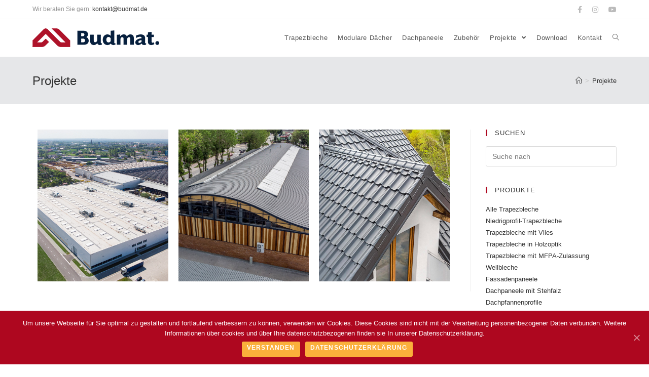

--- FILE ---
content_type: text/html; charset=UTF-8
request_url: https://www.trapezblech-budmat.de/fotogalerie/
body_size: 8595
content:
<!DOCTYPE html><html class="html" lang="de" itemscope itemtype="http://schema.org/WebPage"><head><meta charset="UTF-8"><link rel="profile" href="http://gmpg.org/xfn/11"><!-- <link media="all" href="https://www.trapezblech-budmat.de/wp-content/cache/autoptimize/css/autoptimize_96d662838aac8aff16730c2d45136798.css" rel="stylesheet" /> --><title>Projekte | Polnische Trapezbleche</title><meta name="viewport" content="width=device-width, initial-scale=1"><meta name="robots" content="max-snippet:-1, max-image-preview:large, max-video-preview:-1"/><link rel="canonical" href="https://www.trapezblech-budmat.de/fotogalerie/" /><meta property="og:locale" content="de_DE" /><meta property="og:type" content="article" /><meta property="og:title" content="Projekte | Polnische Trapezbleche" /><meta property="og:description" content="Trapezbleche Galerie Dachpaneele Galerie Dachpfannenprofile Galerie" /><meta property="og:url" content="https://www.trapezblech-budmat.de/fotogalerie/" /><meta property="og:site_name" content="Polnische Trapezbleche" /><meta property="article:publisher" content="https://www.facebook.com/budmat.dachy/" /><meta property="og:image" content="https://www.trapezblech-budmat.de/wp-content/uploads/projekte-trapezbleche12.jpg" /><meta property="og:image:secure_url" content="https://www.trapezblech-budmat.de/wp-content/uploads/projekte-trapezbleche12.jpg" /><meta name="twitter:card" content="summary_large_image" /><meta name="twitter:description" content="Trapezbleche Galerie Dachpaneele Galerie Dachpfannenprofile Galerie" /><meta name="twitter:title" content="Projekte | Polnische Trapezbleche" /><meta name="twitter:image" content="https://www.trapezblech-budmat.de/wp-content/uploads/projekte-trapezbleche12.jpg" /> <script type='application/ld+json' class='yoast-schema-graph yoast-schema-graph--main'>{"@context":"https://schema.org","@graph":[{"@type":"Organization","@id":"https://www.trapezblech-budmat.de/#organization","name":"Budmat","url":"https://www.trapezblech-budmat.de/","sameAs":["https://www.facebook.com/budmat.dachy/","https://www.instagram.com/budmat.pl/","https://www.youtube.com/channel/UCoxGCJaqxnbR5fL3Ti5gWfQ"],"logo":{"@type":"ImageObject","@id":"https://www.trapezblech-budmat.de/#logo","inLanguage":"de","url":"https://www.trapezblech-budmat.de/wp-content/uploads/logo-budmat.png","width":1920,"height":496,"caption":"Budmat"},"image":{"@id":"https://www.trapezblech-budmat.de/#logo"}},{"@type":"WebSite","@id":"https://www.trapezblech-budmat.de/#website","url":"https://www.trapezblech-budmat.de/","name":"Polnische Trapezbleche","inLanguage":"de","description":"Trapezbleche aus Polen","publisher":{"@id":"https://www.trapezblech-budmat.de/#organization"},"potentialAction":[{"@type":"SearchAction","target":"https://www.trapezblech-budmat.de/?s={search_term_string}","query-input":"required name=search_term_string"}]},{"@type":"ImageObject","@id":"https://www.trapezblech-budmat.de/fotogalerie/#primaryimage","inLanguage":"de","url":"https://www.trapezblech-budmat.de/wp-content/uploads/projekte-trapezbleche12.jpg","width":1920,"height":1080},{"@type":"WebPage","@id":"https://www.trapezblech-budmat.de/fotogalerie/#webpage","url":"https://www.trapezblech-budmat.de/fotogalerie/","name":"Projekte | Polnische Trapezbleche","isPartOf":{"@id":"https://www.trapezblech-budmat.de/#website"},"inLanguage":"de","primaryImageOfPage":{"@id":"https://www.trapezblech-budmat.de/fotogalerie/#primaryimage"},"datePublished":"2019-08-29T12:24:33+00:00","dateModified":"2019-11-19T07:10:38+00:00","potentialAction":[{"@type":"ReadAction","target":["https://www.trapezblech-budmat.de/fotogalerie/"]}]}]}</script> <link rel='dns-prefetch' href='//www.google.com' /><link rel='dns-prefetch' href='//s.w.org' /><link rel="alternate" type="application/rss+xml" title="Polnische Trapezbleche &raquo; Feed" href="https://www.trapezblech-budmat.de/feed/" /><link rel="alternate" type="application/rss+xml" title="Polnische Trapezbleche &raquo; Kommentar-Feed" href="https://www.trapezblech-budmat.de/comments/feed/" /> <script type="text/javascript">window._wpemojiSettings = {"baseUrl":"https:\/\/s.w.org\/images\/core\/emoji\/12.0.0-1\/72x72\/","ext":".png","svgUrl":"https:\/\/s.w.org\/images\/core\/emoji\/12.0.0-1\/svg\/","svgExt":".svg","source":{"concatemoji":"https:\/\/www.trapezblech-budmat.de\/wp-includes\/js\/wp-emoji-release.min.js?ver=5.2.21"}};
!function(e,a,t){var n,r,o,i=a.createElement("canvas"),p=i.getContext&&i.getContext("2d");function s(e,t){var a=String.fromCharCode;p.clearRect(0,0,i.width,i.height),p.fillText(a.apply(this,e),0,0);e=i.toDataURL();return p.clearRect(0,0,i.width,i.height),p.fillText(a.apply(this,t),0,0),e===i.toDataURL()}function c(e){var t=a.createElement("script");t.src=e,t.defer=t.type="text/javascript",a.getElementsByTagName("head")[0].appendChild(t)}for(o=Array("flag","emoji"),t.supports={everything:!0,everythingExceptFlag:!0},r=0;r<o.length;r++)t.supports[o[r]]=function(e){if(!p||!p.fillText)return!1;switch(p.textBaseline="top",p.font="600 32px Arial",e){case"flag":return s([55356,56826,55356,56819],[55356,56826,8203,55356,56819])?!1:!s([55356,57332,56128,56423,56128,56418,56128,56421,56128,56430,56128,56423,56128,56447],[55356,57332,8203,56128,56423,8203,56128,56418,8203,56128,56421,8203,56128,56430,8203,56128,56423,8203,56128,56447]);case"emoji":return!s([55357,56424,55356,57342,8205,55358,56605,8205,55357,56424,55356,57340],[55357,56424,55356,57342,8203,55358,56605,8203,55357,56424,55356,57340])}return!1}(o[r]),t.supports.everything=t.supports.everything&&t.supports[o[r]],"flag"!==o[r]&&(t.supports.everythingExceptFlag=t.supports.everythingExceptFlag&&t.supports[o[r]]);t.supports.everythingExceptFlag=t.supports.everythingExceptFlag&&!t.supports.flag,t.DOMReady=!1,t.readyCallback=function(){t.DOMReady=!0},t.supports.everything||(n=function(){t.readyCallback()},a.addEventListener?(a.addEventListener("DOMContentLoaded",n,!1),e.addEventListener("load",n,!1)):(e.attachEvent("onload",n),a.attachEvent("onreadystatechange",function(){"complete"===a.readyState&&t.readyCallback()})),(n=t.source||{}).concatemoji?c(n.concatemoji):n.wpemoji&&n.twemoji&&(c(n.twemoji),c(n.wpemoji)))}(window,document,window._wpemojiSettings);</script> <!-- <link rel='stylesheet' id='elementor-post-555-css'  href='https://www.trapezblech-budmat.de/wp-content/cache/autoptimize/css/autoptimize_single_4718b4db34075251ba3cdbe65465e672.css?ver=1592234150' type='text/css' media='all' /> -->
<link rel="stylesheet" type="text/css" href="//www.trapezblech-budmat.de/wp-content/cache/wpfc-minified/q9r5blr5/okp4.css" media="all"/> <script src='//www.trapezblech-budmat.de/wp-content/cache/wpfc-minified/ff84vz0c/ocwx.js' type="text/javascript"></script>
<!-- <script type='text/javascript' src='https://www.trapezblech-budmat.de/wp-includes/js/jquery/jquery.js?ver=1.12.4-wp'></script> --> <link rel='https://api.w.org/' href='https://www.trapezblech-budmat.de/wp-json/' /><link rel="EditURI" type="application/rsd+xml" title="RSD" href="https://www.trapezblech-budmat.de/xmlrpc.php?rsd" /><link rel="wlwmanifest" type="application/wlwmanifest+xml" href="https://www.trapezblech-budmat.de/wp-includes/wlwmanifest.xml" /><meta name="generator" content="WordPress 5.2.21" /><link rel='shortlink' href='https://www.trapezblech-budmat.de/?p=555' /><link rel="alternate" type="application/json+oembed" href="https://www.trapezblech-budmat.de/wp-json/oembed/1.0/embed?url=https%3A%2F%2Fwww.trapezblech-budmat.de%2Ffotogalerie%2F" /><link rel="alternate" type="text/xml+oembed" href="https://www.trapezblech-budmat.de/wp-json/oembed/1.0/embed?url=https%3A%2F%2Fwww.trapezblech-budmat.de%2Ffotogalerie%2F&#038;format=xml" /><link rel="icon" href="https://www.trapezblech-budmat.de/wp-content/uploads/favicon-192x192-150x150.png" sizes="32x32" /><link rel="icon" href="https://www.trapezblech-budmat.de/wp-content/uploads/favicon-192x192.png" sizes="192x192" /><link rel="apple-touch-icon-precomposed" href="https://www.trapezblech-budmat.de/wp-content/uploads/favicon-192x192.png" /><meta name="msapplication-TileImage" content="https://www.trapezblech-budmat.de/wp-content/uploads/favicon-192x192.png" />  <script>(function(w,d,s,l,i){w[l]=w[l]||[];w[l].push({'gtm.start':
new Date().getTime(),event:'gtm.js'});var f=d.getElementsByTagName(s)[0],
j=d.createElement(s),dl=l!='dataLayer'?'&l='+l:'';j.async=true;j.src=
'https://www.googletagmanager.com/gtm.js?id='+i+dl;f.parentNode.insertBefore(j,f);
})(window,document,'script','dataLayer','GTM-PZGT2VT');</script> </head><body class="page-template-default page page-id-555 page-parent wp-custom-logo wp-embed-responsive cookies-not-set oceanwp-theme sidebar-mobile has-sidebar content-right-sidebar has-topbar has-breadcrumbs has-blog-grid has-fixed-footer elementor-default elementor-kit-1179 elementor-page elementor-page-555"> <noscript><iframe src="https://www.googletagmanager.com/ns.html?id=GTM-PZGT2VT"
height="0" width="0" style="display:none;visibility:hidden"></iframe></noscript><div id="outer-wrap" class="site clr"><div id="wrap" class="clr"><div id="top-bar-wrap" class="clr"><div id="top-bar" class="clr container"><div id="top-bar-inner" class="clr"><div id="top-bar-content" class="clr has-content top-bar-left"> <span class="topbar-content"> Wir beraten Sie gern: <a href="mailto:kontakt@budmat.de">kontakt@budmat.de</a> </span></div><div id="top-bar-social" class="clr top-bar-right"><ul class="clr"><li class="oceanwp-facebook"><a href="https://www.facebook.com/Budmat.de" title="Facebook" target="_blank"><span class="fa fa-facebook"></span></a></li><li class="oceanwp-instagram"><a href="https://www.instagram.com/budmat.pl/" title="Instagram" target="_blank"><span class="fa fa-instagram"></span></a></li><li class="oceanwp-youtube"><a href="https://www.youtube.com/channel/UCrf5ogSUqZ0DaC5kAW8aECg" title="Youtube" target="_blank"><span class="fa fa-youtube"></span></a></li></ul></div></div></div></div><header id="site-header" class="minimal-header clr" data-height="74" itemscope="itemscope" itemtype="http://schema.org/WPHeader"><div id="site-header-inner" class="clr container"><div id="site-logo" class="clr" itemscope itemtype="http://schema.org/Brand"><div id="site-logo-inner" class="clr"> <a href="https://www.trapezblech-budmat.de/" class="custom-logo-link" rel="home"><noscript><img width="250" height="37" src="https://www.trapezblech-budmat.de/wp-content/uploads/logo-budmat-250x35.png" class="custom-logo" alt="Polnische Trapezbleche" /></noscript><img width="250" height="37" src='data:image/svg+xml,%3Csvg%20xmlns=%22http://www.w3.org/2000/svg%22%20viewBox=%220%200%20250%2037%22%3E%3C/svg%3E' data-src="https://www.trapezblech-budmat.de/wp-content/uploads/logo-budmat-250x35.png" class="lazyload custom-logo" alt="Polnische Trapezbleche" /></a></div></div><div id="site-navigation-wrap" class="clr"><nav id="site-navigation" class="navigation main-navigation clr" itemscope="itemscope" itemtype="http://schema.org/SiteNavigationElement"><ul id="menu-menu-glowne" class="main-menu dropdown-menu sf-menu"><li id="menu-item-95" class="menu-item menu-item-type-taxonomy menu-item-object-category menu-item-95"><a href="https://www.trapezblech-budmat.de/kategorie/trapezbleche/" class="menu-link"><span class="text-wrap">Trapezbleche</span></a></li><li id="menu-item-633" class="menu-item menu-item-type-taxonomy menu-item-object-category menu-item-633"><a href="https://www.trapezblech-budmat.de/kategorie/dachpfannenprofile/" class="menu-link"><span class="text-wrap">Modulare Dächer</span></a></li><li id="menu-item-98" class="menu-item menu-item-type-taxonomy menu-item-object-category menu-item-98"><a href="https://www.trapezblech-budmat.de/kategorie/dachpaneele/" class="menu-link"><span class="text-wrap">Dachpaneele</span></a></li><li id="menu-item-344" class="menu-item menu-item-type-post_type menu-item-object-page menu-item-344"><a href="https://www.trapezblech-budmat.de/zubehoer/" class="menu-link"><span class="text-wrap">Zubehör</span></a></li><li id="menu-item-572" class="menu-item menu-item-type-post_type menu-item-object-page current-menu-item page_item page-item-555 current_page_item menu-item-has-children dropdown menu-item-572"><a href="https://www.trapezblech-budmat.de/fotogalerie/" class="menu-link"><span class="text-wrap">Projekte <span class="nav-arrow fa fa-angle-down"></span></span></a><ul class="sub-menu"><li id="menu-item-907" class="menu-item menu-item-type-post_type menu-item-object-page menu-item-907"><a href="https://www.trapezblech-budmat.de/fotogalerie/trapezbleche/" class="menu-link"><span class="text-wrap">Trapezbleche Galerie</span></a></li><li id="menu-item-906" class="menu-item menu-item-type-post_type menu-item-object-page menu-item-906"><a href="https://www.trapezblech-budmat.de/fotogalerie/dachpaneele/" class="menu-link"><span class="text-wrap">Dachpaneele Galerie</span></a></li><li id="menu-item-905" class="menu-item menu-item-type-post_type menu-item-object-page menu-item-905"><a href="https://www.trapezblech-budmat.de/fotogalerie/dachpfannenbleche/" class="menu-link"><span class="text-wrap">Dachpfannenprofile Galerie</span></a></li></ul></li><li id="menu-item-105" class="menu-item menu-item-type-post_type menu-item-object-page menu-item-105"><a href="https://www.trapezblech-budmat.de/download/" class="menu-link"><span class="text-wrap">Download</span></a></li><li id="menu-item-106" class="menu-item menu-item-type-post_type menu-item-object-page menu-item-106"><a href="https://www.trapezblech-budmat.de/kontakt/" class="menu-link"><span class="text-wrap">Kontakt</span></a></li><li class="search-toggle-li"><a href="#" class="site-search-toggle search-dropdown-toggle"><span class="icon-magnifier"></span></a></li></ul><div id="searchform-dropdown" class="header-searchform-wrap clr"><form method="get" class="searchform" id="searchform" action="https://www.trapezblech-budmat.de/"> <input type="text" class="field" name="s" id="s" placeholder="Suche nach"></form></div></nav></div><div class="oceanwp-mobile-menu-icon clr mobile-right"> <a href="#" class="mobile-menu"> <i class="fa fa-bars"></i> <span class="oceanwp-text">Menü</span> </a></div></div></header><main id="main" class="site-main clr" ><header class="page-header"><div class="container clr page-header-inner"><h1 class="page-header-title clr" itemprop="headline">Projekte</h1><nav aria-label="Breadcrumbs" class="site-breadcrumbs clr" itemprop="breadcrumb"><ol class="trail-items" itemscope itemtype="http://schema.org/BreadcrumbList"><meta name="numberOfItems" content="2" /><meta name="itemListOrder" content="Ascending" /><li class="trail-item trail-begin" itemprop="itemListElement" itemscope itemtype="http://schema.org/ListItem"><a href="https://www.trapezblech-budmat.de" rel="home" aria-label="Home" itemtype="http://schema.org/Thing" itemprop="item"><span itemprop="name"><span class="icon-home"></span><span class="breadcrumb-home has-icon">Home</span></span></a><span class="breadcrumb-sep">></span><meta content="1" itemprop="position" /></li><li class="trail-item trail-end" itemprop="itemListElement" itemscope itemtype="http://schema.org/ListItem"><a href="https://www.trapezblech-budmat.de/fotogalerie/" itemtype="http://schema.org/Thing" itemprop="item"><span itemprop="name">Projekte</span></a><meta content="2" itemprop="position" /></li></ol></nav></div></header><div id="content-wrap" class="container clr"><div id="primary" class="content-area clr"><div id="content" class="site-content clr"><article class="single-page-article clr"><div class="entry clr" itemprop="text"><div data-elementor-type="wp-post" data-elementor-id="555" class="elementor elementor-555" data-elementor-settings="[]"><div class="elementor-inner"><div class="elementor-section-wrap"><div class="elementor-element elementor-element-0716160 elementor-section-boxed elementor-section-height-default elementor-section-height-default elementor-section elementor-top-section" data-id="0716160" data-element_type="section"><div class="elementor-container elementor-column-gap-no"><div class="elementor-row"><div class="elementor-element elementor-element-96a5996 elementor-column elementor-col-100 elementor-top-column" data-id="96a5996" data-element_type="column"><div class="elementor-column-wrap  elementor-element-populated"><div class="elementor-widget-wrap"><div class="elementor-element elementor-element-ae13220 elementor-grid-3 elementor-grid-tablet-2 elementor-grid-mobile-1 eael-fg-hoverer-content-align-left elementor-widget elementor-widget-eael-filterable-gallery" data-id="ae13220" data-element_type="widget" data-settings="{&quot;columns&quot;:&quot;3&quot;,&quot;columns_tablet&quot;:&quot;2&quot;,&quot;columns_mobile&quot;:&quot;1&quot;,&quot;photo_gallery&quot;:&quot;yes&quot;,&quot;pagination&quot;:&quot;false&quot;}" data-widget_type="eael-filterable-gallery.default"><div class="elementor-widget-container"><div id="eael-filter-gallery-wrapper-ae13220" class="eael-filter-gallery-wrapper" data-layout-mode="hoverer" data-mfp_caption=""><div class="eael-filter-gallery-container eael-filter-gallery-grid" data-images-per-page="6" data-total-gallery-items="3" data-nomore-item-text="No more items!" data-settings="{&quot;grid_style&quot;:&quot;grid&quot;,&quot;popup&quot;:&quot;buttons&quot;,&quot;duration&quot;:500,&quot;gallery_enabled&quot;:&quot;yes&quot;,&quot;post_id&quot;:555,&quot;widget_id&quot;:&quot;ae13220&quot;}" data-gallery-items="[&quot;&lt;div class=\&quot;eael-filterable-gallery-item-wrap\&quot;&gt;\n\t\t\t\t&lt;div class=\&quot;eael-gallery-grid-item\&quot;&gt;&lt;div class=\&quot;gallery-item-thumbnail-wrap\&quot;&gt;&lt;img src=\&quot;https:\/\/www.trapezblech-budmat.de\/wp-content\/uploads\/projekte-trapezbleche12.jpg\&quot; data-lazy-src=\&quot;https:\/\/www.trapezblech-budmat.de\/wp-content\/uploads\/projekte-trapezbleche12.jpg\&quot; alt=\&quot;\&quot; class=\&quot;gallery-item-thumbnail\&quot;&gt;&lt;\/div&gt;&lt;div class=\&quot;gallery-item-caption-wrap caption-style-hoverer eael-slide-up\&quot;&gt;&lt;div class=\&quot;gallery-item-hoverer-bg\&quot;&gt;&lt;\/div&gt;&lt;div class=\&quot;gallery-item-caption-over\&quot;&gt;&lt;h5 class=\&quot;fg-item-title\&quot;&gt;Trapezbleche Galerie&lt;\/h5&gt;&lt;div class=\&quot;gallery-item-buttons\&quot;&gt;&lt;a href=\&quot;https:\/\/www.trapezblech-budmat.de\/fotogalerie\/trapezbleche\/\&quot;&gt;&lt;span class=\&quot;fg-item-icon-inner\&quot;&gt;&lt;i class=\&quot;fas fa-link\&quot; aria-hidden=\&quot;true\&quot;&gt;&lt;\/i&gt;&lt;\/span&gt;&lt;\/a&gt;&lt;\/div&gt;&lt;\/div&gt;&lt;\/div&gt;&lt;\/div&gt;&lt;\/div&gt;&quot;,&quot;&lt;div class=\&quot;eael-filterable-gallery-item-wrap\&quot;&gt;\n\t\t\t\t&lt;div class=\&quot;eael-gallery-grid-item\&quot;&gt;&lt;div class=\&quot;gallery-item-thumbnail-wrap\&quot;&gt;&lt;img src=\&quot;https:\/\/www.trapezblech-budmat.de\/wp-content\/uploads\/projekte-dachpaneel2.jpg\&quot; data-lazy-src=\&quot;https:\/\/www.trapezblech-budmat.de\/wp-content\/uploads\/projekte-dachpaneel2.jpg\&quot; alt=\&quot;\&quot; class=\&quot;gallery-item-thumbnail\&quot;&gt;&lt;\/div&gt;&lt;div class=\&quot;gallery-item-caption-wrap caption-style-hoverer eael-slide-up\&quot;&gt;&lt;div class=\&quot;gallery-item-hoverer-bg\&quot;&gt;&lt;\/div&gt;&lt;div class=\&quot;gallery-item-caption-over\&quot;&gt;&lt;h5 class=\&quot;fg-item-title\&quot;&gt;Dachpaneele Galerie&lt;\/h5&gt;&lt;div class=\&quot;gallery-item-buttons\&quot;&gt;&lt;a href=\&quot;https:\/\/www.trapezblech-budmat.de\/fotogalerie\/dachpaneele\/\&quot;&gt;&lt;span class=\&quot;fg-item-icon-inner\&quot;&gt;&lt;i class=\&quot;fas fa-link\&quot; aria-hidden=\&quot;true\&quot;&gt;&lt;\/i&gt;&lt;\/span&gt;&lt;\/a&gt;&lt;\/div&gt;&lt;\/div&gt;&lt;\/div&gt;&lt;\/div&gt;&lt;\/div&gt;&quot;,&quot;&lt;div class=\&quot;eael-filterable-gallery-item-wrap\&quot;&gt;\n\t\t\t\t&lt;div class=\&quot;eael-gallery-grid-item\&quot;&gt;&lt;div class=\&quot;gallery-item-thumbnail-wrap\&quot;&gt;&lt;img src=\&quot;https:\/\/www.trapezblech-budmat.de\/wp-content\/uploads\/budmat-venecja-x-matt-455-007.jpg\&quot; data-lazy-src=\&quot;https:\/\/www.trapezblech-budmat.de\/wp-content\/uploads\/budmat-venecja-x-matt-455-007.jpg\&quot; alt=\&quot;\&quot; class=\&quot;gallery-item-thumbnail\&quot;&gt;&lt;\/div&gt;&lt;div class=\&quot;gallery-item-caption-wrap caption-style-hoverer eael-slide-up\&quot;&gt;&lt;div class=\&quot;gallery-item-hoverer-bg\&quot;&gt;&lt;\/div&gt;&lt;div class=\&quot;gallery-item-caption-over\&quot;&gt;&lt;h5 class=\&quot;fg-item-title\&quot;&gt;Dachpfannenprofile Galerie&lt;\/h5&gt;&lt;div class=\&quot;gallery-item-buttons\&quot;&gt;&lt;a href=\&quot;https:\/\/www.trapezblech-budmat.de\/fotogalerie\/dachpfannenbleche\/\&quot;&gt;&lt;span class=\&quot;fg-item-icon-inner\&quot;&gt;&lt;i class=\&quot;fas fa-link\&quot; aria-hidden=\&quot;true\&quot;&gt;&lt;\/i&gt;&lt;\/span&gt;&lt;\/a&gt;&lt;\/div&gt;&lt;\/div&gt;&lt;\/div&gt;&lt;\/div&gt;&lt;\/div&gt;&quot;]" data-init-show="3"><div class="eael-filterable-gallery-item-wrap"><div class="eael-gallery-grid-item"><div class="gallery-item-thumbnail-wrap"><noscript><img src="https://www.trapezblech-budmat.de/wp-content/uploads/projekte-trapezbleche12.jpg" data-lazy-src="https://www.trapezblech-budmat.de/wp-content/uploads/projekte-trapezbleche12.jpg" alt="" class="gallery-item-thumbnail"></noscript><img src='data:image/svg+xml,%3Csvg%20xmlns=%22http://www.w3.org/2000/svg%22%20viewBox=%220%200%20210%20140%22%3E%3C/svg%3E' data-src="https://www.trapezblech-budmat.de/wp-content/uploads/projekte-trapezbleche12.jpg" data-lazy-src="https://www.trapezblech-budmat.de/wp-content/uploads/projekte-trapezbleche12.jpg" alt="" class="lazyload gallery-item-thumbnail"></div><div class="gallery-item-caption-wrap caption-style-hoverer eael-slide-up"><div class="gallery-item-hoverer-bg"></div><div class="gallery-item-caption-over"><h5 class="fg-item-title">Trapezbleche Galerie</h5><div class="gallery-item-buttons"><a href="https://www.trapezblech-budmat.de/fotogalerie/trapezbleche/"><span class="fg-item-icon-inner"><i class="fas fa-link" aria-hidden="true"></i></span></a></div></div></div></div></div><div class="eael-filterable-gallery-item-wrap"><div class="eael-gallery-grid-item"><div class="gallery-item-thumbnail-wrap"><noscript><img src="https://www.trapezblech-budmat.de/wp-content/uploads/projekte-dachpaneel2.jpg" data-lazy-src="https://www.trapezblech-budmat.de/wp-content/uploads/projekte-dachpaneel2.jpg" alt="" class="gallery-item-thumbnail"></noscript><img src='data:image/svg+xml,%3Csvg%20xmlns=%22http://www.w3.org/2000/svg%22%20viewBox=%220%200%20210%20140%22%3E%3C/svg%3E' data-src="https://www.trapezblech-budmat.de/wp-content/uploads/projekte-dachpaneel2.jpg" data-lazy-src="https://www.trapezblech-budmat.de/wp-content/uploads/projekte-dachpaneel2.jpg" alt="" class="lazyload gallery-item-thumbnail"></div><div class="gallery-item-caption-wrap caption-style-hoverer eael-slide-up"><div class="gallery-item-hoverer-bg"></div><div class="gallery-item-caption-over"><h5 class="fg-item-title">Dachpaneele Galerie</h5><div class="gallery-item-buttons"><a href="https://www.trapezblech-budmat.de/fotogalerie/dachpaneele/"><span class="fg-item-icon-inner"><i class="fas fa-link" aria-hidden="true"></i></span></a></div></div></div></div></div><div class="eael-filterable-gallery-item-wrap"><div class="eael-gallery-grid-item"><div class="gallery-item-thumbnail-wrap"><noscript><img src="https://www.trapezblech-budmat.de/wp-content/uploads/budmat-venecja-x-matt-455-007.jpg" data-lazy-src="https://www.trapezblech-budmat.de/wp-content/uploads/budmat-venecja-x-matt-455-007.jpg" alt="" class="gallery-item-thumbnail"></noscript><img src='data:image/svg+xml,%3Csvg%20xmlns=%22http://www.w3.org/2000/svg%22%20viewBox=%220%200%20210%20140%22%3E%3C/svg%3E' data-src="https://www.trapezblech-budmat.de/wp-content/uploads/budmat-venecja-x-matt-455-007.jpg" data-lazy-src="https://www.trapezblech-budmat.de/wp-content/uploads/budmat-venecja-x-matt-455-007.jpg" alt="" class="lazyload gallery-item-thumbnail"></div><div class="gallery-item-caption-wrap caption-style-hoverer eael-slide-up"><div class="gallery-item-hoverer-bg"></div><div class="gallery-item-caption-over"><h5 class="fg-item-title">Dachpfannenprofile Galerie</h5><div class="gallery-item-buttons"><a href="https://www.trapezblech-budmat.de/fotogalerie/dachpfannenbleche/"><span class="fg-item-icon-inner"><i class="fas fa-link" aria-hidden="true"></i></span></a></div></div></div></div></div></div></div></div></div></div></div></div></div></div></div></div></div></div></div></article></div></div><aside id="right-sidebar" class="sidebar-container widget-area sidebar-primary" itemscope="itemscope" itemtype="http://schema.org/WPSideBar"><div id="right-sidebar-inner" class="clr"><div id="search-2" class="sidebar-box widget_search clr"><h4 class="widget-title">Suchen</h4><form method="get" class="searchform" id="searchform" action="https://www.trapezblech-budmat.de/"> <input type="text" class="field" name="s" id="s" placeholder="Suche nach"></form></div><div id="nav_menu-7" class="sidebar-box widget_nav_menu clr"><h4 class="widget-title">Produkte</h4><div class="menu-kategorie-default-widget-container"><ul id="menu-kategorie-default-widget" class="menu"><li id="menu-item-9" class="menu-item menu-item-type-taxonomy menu-item-object-category menu-item-has-children menu-item-9"><a href="https://www.trapezblech-budmat.de/kategorie/trapezbleche/">Alle Trapezbleche</a><ul class="sub-menu"><li id="menu-item-12" class="menu-item menu-item-type-taxonomy menu-item-object-category menu-item-12"><a href="https://www.trapezblech-budmat.de/kategorie/trapezbleche/niedrigprofil/">Niedrigprofil-Trapezbleche</a></li><li id="menu-item-14" class="menu-item menu-item-type-taxonomy menu-item-object-category menu-item-14"><a href="https://www.trapezblech-budmat.de/kategorie/trapezbleche/mit-vlies/">Trapezbleche mit Vlies</a></li><li id="menu-item-15" class="menu-item menu-item-type-taxonomy menu-item-object-category menu-item-15"><a href="https://www.trapezblech-budmat.de/kategorie/trapezbleche/mit-holzahnlicher-beschichtung/">Trapezbleche in Holzoptik</a></li><li id="menu-item-952" class="menu-item menu-item-type-taxonomy menu-item-object-category menu-item-952"><a href="https://www.trapezblech-budmat.de/kategorie/trapezbleche/mit-zulassung/">Trapezbleche mit MFPA-Zulassung</a></li></ul></li><li id="menu-item-10" class="menu-item menu-item-type-taxonomy menu-item-object-category menu-item-10"><a href="https://www.trapezblech-budmat.de/kategorie/wellbleche/">Wellbleche</a></li><li id="menu-item-11" class="menu-item menu-item-type-taxonomy menu-item-object-category menu-item-11"><a href="https://www.trapezblech-budmat.de/kategorie/fassadenpaneele/">Fassadenpaneele</a></li><li id="menu-item-25" class="menu-item menu-item-type-taxonomy menu-item-object-category menu-item-25"><a href="https://www.trapezblech-budmat.de/kategorie/dachpaneele/">Dachpaneele mit Stehfalz</a></li><li id="menu-item-632" class="menu-item menu-item-type-taxonomy menu-item-object-category menu-item-632"><a href="https://www.trapezblech-budmat.de/kategorie/dachpfannenprofile/">Dachpfannenprofile</a></li></ul></div></div><div id="nav_menu-10" class="sidebar-box widget_nav_menu clr"><h4 class="widget-title">Andere Seiten</h4><div class="menu-andere-seiten-default-widget-container"><ul id="menu-andere-seiten-default-widget" class="menu"><li id="menu-item-627" class="menu-item menu-item-type-post_type menu-item-object-page current-menu-item page_item page-item-555 current_page_item menu-item-627"><a href="https://www.trapezblech-budmat.de/fotogalerie/" aria-current="page">Projekte</a></li><li id="menu-item-628" class="menu-item menu-item-type-post_type menu-item-object-page menu-item-628"><a href="https://www.trapezblech-budmat.de/download/">Download</a></li><li id="menu-item-629" class="menu-item menu-item-type-post_type menu-item-object-page menu-item-629"><a href="https://www.trapezblech-budmat.de/kontakt/">Kontakt</a></li></ul></div></div></div></aside></div></main><footer id="footer" class="site-footer" itemscope="itemscope" itemtype="http://schema.org/WPFooter"><div id="footer-inner" class="clr"><div id="footer-widgets" class="oceanwp-row clr"><div class="footer-widgets-inner container"><div class="footer-box span_1_of_4 col col-1"><div id="media_image-3" class="footer-widget widget_media_image clr"><noscript><img width="250" height="37" src="https://www.trapezblech-budmat.de/wp-content/uploads/logo-budmat-250x35-white.png" class="image wp-image-513  attachment-full size-full" alt="" style="max-width: 100%; height: auto;" /></noscript><img width="250" height="37" src='data:image/svg+xml,%3Csvg%20xmlns=%22http://www.w3.org/2000/svg%22%20viewBox=%220%200%20250%2037%22%3E%3C/svg%3E' data-src="https://www.trapezblech-budmat.de/wp-content/uploads/logo-budmat-250x35-white.png" class="lazyload image wp-image-513  attachment-full size-full" alt="" style="max-width: 100%; height: auto;" /></div><div id="text-9" class="footer-widget widget_text clr"><div class="textwidget"><p>BUDMAT GmbH<br /> Freiheitsstrasse 15<br /> 59759 Arnsberg</p></div></div></div><div class="footer-box span_1_of_4 col col-2"><div id="text-7" class="footer-widget widget_text clr"><h4 class="widget-title">Budmat</h4><div class="textwidget"><p>e-mail: <a href="mailto:kontakt@budmat.de">kontakt@budmat.de</a></p></div></div></div><div class="footer-box span_1_of_4 col col-3 "><div id="text-5" class="footer-widget widget_text clr"><h4 class="widget-title">Öffnungszeiten für Besucher und Selbstabholer</h4><div class="textwidget"><p>Montag – Freitag:<br /> 08:00 Uhr – 17:00 Uhr</p></div></div></div><div class="footer-box span_1_of_4 col col-4"><div id="nav_menu-8" class="footer-widget widget_nav_menu clr"><h4 class="widget-title">Produkte</h4><div class="menu-kategorie-footer-container"><ul id="menu-kategorie-footer" class="menu"><li id="menu-item-80" class="menu-item menu-item-type-taxonomy menu-item-object-category menu-item-80"><a href="https://www.trapezblech-budmat.de/kategorie/trapezbleche/">Trapezbleche</a></li><li id="menu-item-81" class="menu-item menu-item-type-taxonomy menu-item-object-category menu-item-81"><a href="https://www.trapezblech-budmat.de/kategorie/wellbleche/">Wellbleche</a></li><li id="menu-item-82" class="menu-item menu-item-type-taxonomy menu-item-object-category menu-item-82"><a href="https://www.trapezblech-budmat.de/kategorie/fassadenpaneele/">Fassadenpaneele</a></li><li id="menu-item-83" class="menu-item menu-item-type-taxonomy menu-item-object-category menu-item-83"><a href="https://www.trapezblech-budmat.de/kategorie/dachpaneele/">Dachpaneele mit Stehfalz</a></li><li id="menu-item-848" class="menu-item menu-item-type-taxonomy menu-item-object-category menu-item-848"><a href="https://www.trapezblech-budmat.de/kategorie/dachpfannenprofile/">Dachpfannenprofile &#8211; Modulare Dächer</a></li></ul></div></div></div></div></div><div id="footer-bottom" class="clr"><div id="footer-bottom-inner" class="container clr"><div id="footer-bottom-menu" class="navigation clr"><div class="menu-footer-menu-container"><ul id="menu-footer-menu" class="menu"><li id="menu-item-346" class="menu-item menu-item-type-post_type menu-item-object-page menu-item-privacy-policy menu-item-346"><a href="https://www.trapezblech-budmat.de/datenschutz/">Datenschutz</a></li><li id="menu-item-1308" class="menu-item menu-item-type-post_type menu-item-object-page menu-item-1308"><a href="https://www.trapezblech-budmat.de/impressum/">Impressum</a></li><li id="menu-item-609" class="menu-item menu-item-type-post_type menu-item-object-page menu-item-609"><a href="https://www.trapezblech-budmat.de/kontakt/">Kontakt</a></li></ul></div></div><div id="copyright" class="clr" role="contentinfo"> Copyright 2025 - <a href="http://www.budmat.com/">Budmat</a></div></div></div></div></footer></div></div> <a id="scroll-top" class="scroll-top-right" href="#"><span class="fa fa-chevron-up"></span></a><div id="sidr-close"> <a href="#" class="toggle-sidr-close"> <i class="icon icon-close"></i><span class="close-text">Menü schließen</span> </a></div><div id="mobile-menu-search" class="clr"><form method="get" action="https://www.trapezblech-budmat.de/" class="mobile-searchform"> <input type="search" name="s" autocomplete="off" placeholder="Suche nach" /> <button type="submit" class="searchform-submit"> <i class="icon icon-magnifier"></i> </button></form></div> <noscript><style>.lazyload{display:none;}</style></noscript><script data-noptimize="1">window.lazySizesConfig=window.lazySizesConfig||{};window.lazySizesConfig.loadMode=1;</script><script async data-noptimize="1" src='https://www.trapezblech-budmat.de/wp-content/plugins/autoptimize/classes/external/js/lazysizes.min.js?ao_version=2.7.7'></script><!-- <link rel='stylesheet' id='eael-cache-view-css'  href='https://www.trapezblech-budmat.de/wp-content/uploads/essential-addons-elementor/ee4067f1fb62d76f.min.css?ver=1749806896' type='text/css' media='all' /> -->
<link rel="stylesheet" type="text/css" href="//www.trapezblech-budmat.de/wp-content/cache/wpfc-minified/1z5lonjg/okp4.css" media="all"/> <script type='text/javascript'>var wpcf7 = {"apiSettings":{"root":"https:\/\/www.trapezblech-budmat.de\/wp-json\/contact-form-7\/v1","namespace":"contact-form-7\/v1"}};</script> <script type='text/javascript'>var cnArgs = {"ajaxUrl":"https:\/\/www.trapezblech-budmat.de\/wp-admin\/admin-ajax.php","nonce":"b89ac72184","hideEffect":"fade","position":"bottom","onScroll":"0","onScrollOffset":"100","onClick":"0","cookieName":"cookie_notice_accepted","cookieTime":"31536000","cookieTimeRejected":"2592000","cookiePath":"\/","cookieDomain":"","redirection":"0","cache":"0","refuse":"0","revokeCookies":"0","revokeCookiesOpt":"automatic","secure":"1","coronabarActive":"0"};</script> <script type='text/javascript' src='https://www.google.com/recaptcha/api.js?render=6LdAGbUUAAAAAEAsfR1dJP8i5JcVx6YnWQV25eNg&#038;ver=3.0'></script> <script type='text/javascript'>var oceanwpLocalize = {"isRTL":"","menuSearchStyle":"drop_down","sidrSource":"#sidr-close, #site-navigation, #mobile-menu-search","sidrDisplace":"1","sidrSide":"left","sidrDropdownTarget":"icon","verticalHeaderTarget":"icon","customSelects":".woocommerce-ordering .orderby, #dropdown_product_cat, .widget_categories select, .widget_archive select, .single-product .variations_form .variations select","ajax_url":"https:\/\/www.trapezblech-budmat.de\/wp-admin\/admin-ajax.php"};</script> <!--[if lt IE 9]> <script type='text/javascript' src='https://www.trapezblech-budmat.de/wp-content/themes/oceanwp/assets/js//third/html5.min.js?ver=1.6.8.1562588140'></script> <![endif]--> <script type='text/javascript'>var localize = {"ajaxurl":"https:\/\/www.trapezblech-budmat.de\/wp-admin\/admin-ajax.php","nonce":"9315143b54"};</script> <script type='text/javascript'>var elementorFrontendConfig = {"environmentMode":{"edit":false,"wpPreview":false},"i18n":{"shareOnFacebook":"Auf Facebook teilen","shareOnTwitter":"Auf Twitter teilen","pinIt":"Anheften","downloadImage":"Bild downloaden"},"is_rtl":false,"breakpoints":{"xs":0,"sm":480,"md":768,"lg":1025,"xl":1440,"xxl":1600},"version":"2.9.12","urls":{"assets":"https:\/\/www.trapezblech-budmat.de\/wp-content\/plugins\/elementor\/assets\/"},"settings":{"page":[],"general":{"elementor_lightbox_enable_counter":"yes","elementor_lightbox_enable_fullscreen":"yes","elementor_lightbox_enable_zoom":"yes","elementor_lightbox_enable_share":"yes","elementor_lightbox_title_src":"title","elementor_lightbox_description_src":"description"},"editorPreferences":[]},"post":{"id":555,"title":"Projekte%20%7C%20Polnische%20Trapezbleche","excerpt":"","featuredImage":false}};</script> <script type="text/javascript">( function( grecaptcha, sitekey, actions ) {
var wpcf7recaptcha = {
execute: function( action ) {
grecaptcha.execute(
sitekey,
{ action: action }
).then( function( token ) {
var forms = document.getElementsByTagName( 'form' );
for ( var i = 0; i < forms.length; i++ ) {
var fields = forms[ i ].getElementsByTagName( 'input' );
for ( var j = 0; j < fields.length; j++ ) {
var field = fields[ j ];
if ( 'g-recaptcha-response' === field.getAttribute( 'name' ) ) {
field.setAttribute( 'value', token );
break;
}
}
}
} );
},
executeOnHomepage: function() {
wpcf7recaptcha.execute( actions[ 'homepage' ] );
},
executeOnContactform: function() {
wpcf7recaptcha.execute( actions[ 'contactform' ] );
},
};
grecaptcha.ready(
wpcf7recaptcha.executeOnHomepage
);
document.addEventListener( 'change',
wpcf7recaptcha.executeOnContactform, false
);
document.addEventListener( 'wpcf7submit',
wpcf7recaptcha.executeOnHomepage, false
);
} )(
grecaptcha,
'6LdAGbUUAAAAAEAsfR1dJP8i5JcVx6YnWQV25eNg',
{"homepage":"homepage","contactform":"contactform"}
);</script> <div id="cookie-notice" role="banner" class="cookie-notice-hidden cookie-revoke-hidden cn-position-bottom" aria-label="Cookie Notice" style="background-color: rgba(174,7,31,1);"><div class="cookie-notice-container" style="color: #fff;"><span id="cn-notice-text" class="cn-text-container">Um unsere Webseite für Sie optimal zu gestalten und fortlaufend verbessern zu können, verwenden wir Cookies. Diese Cookies sind nicht mit der Verarbeitung personenbezogener Daten verbunden. Weitere Informationen über cookies und über Ihre datenschutzbezogenen finden sie In unserer Datenschutzerklärung.</span><span id="cn-notice-buttons" class="cn-buttons-container"><a href="#" id="cn-accept-cookie" data-cookie-set="accept" class="cn-set-cookie cn-button wp-default button">Verstanden</a><a href="https://www.trapezblech-budmat.de/datenschutz/" target="_blank" id="cn-more-info" class="cn-more-info cn-button wp-default button">Datenschutzerklärung</a></span><a href="javascript:void(0);" id="cn-close-notice" data-cookie-set="accept" class="cn-close-icon"></a></div></div> <script defer src="https://www.trapezblech-budmat.de/wp-content/cache/autoptimize/js/autoptimize_62657355c349df6bafe9cc752a9ec6dc.js"></script></body></html><!-- WP Fastest Cache file was created in 0.34046316146851 seconds, on 13-06-25 11:28:17 -->

--- FILE ---
content_type: text/html; charset=utf-8
request_url: https://www.google.com/recaptcha/api2/anchor?ar=1&k=6LdAGbUUAAAAAEAsfR1dJP8i5JcVx6YnWQV25eNg&co=aHR0cHM6Ly93d3cudHJhcGV6YmxlY2gtYnVkbWF0LmRlOjQ0Mw..&hl=en&v=N67nZn4AqZkNcbeMu4prBgzg&size=invisible&anchor-ms=20000&execute-ms=30000&cb=qvuscwcz7h3l
body_size: 48733
content:
<!DOCTYPE HTML><html dir="ltr" lang="en"><head><meta http-equiv="Content-Type" content="text/html; charset=UTF-8">
<meta http-equiv="X-UA-Compatible" content="IE=edge">
<title>reCAPTCHA</title>
<style type="text/css">
/* cyrillic-ext */
@font-face {
  font-family: 'Roboto';
  font-style: normal;
  font-weight: 400;
  font-stretch: 100%;
  src: url(//fonts.gstatic.com/s/roboto/v48/KFO7CnqEu92Fr1ME7kSn66aGLdTylUAMa3GUBHMdazTgWw.woff2) format('woff2');
  unicode-range: U+0460-052F, U+1C80-1C8A, U+20B4, U+2DE0-2DFF, U+A640-A69F, U+FE2E-FE2F;
}
/* cyrillic */
@font-face {
  font-family: 'Roboto';
  font-style: normal;
  font-weight: 400;
  font-stretch: 100%;
  src: url(//fonts.gstatic.com/s/roboto/v48/KFO7CnqEu92Fr1ME7kSn66aGLdTylUAMa3iUBHMdazTgWw.woff2) format('woff2');
  unicode-range: U+0301, U+0400-045F, U+0490-0491, U+04B0-04B1, U+2116;
}
/* greek-ext */
@font-face {
  font-family: 'Roboto';
  font-style: normal;
  font-weight: 400;
  font-stretch: 100%;
  src: url(//fonts.gstatic.com/s/roboto/v48/KFO7CnqEu92Fr1ME7kSn66aGLdTylUAMa3CUBHMdazTgWw.woff2) format('woff2');
  unicode-range: U+1F00-1FFF;
}
/* greek */
@font-face {
  font-family: 'Roboto';
  font-style: normal;
  font-weight: 400;
  font-stretch: 100%;
  src: url(//fonts.gstatic.com/s/roboto/v48/KFO7CnqEu92Fr1ME7kSn66aGLdTylUAMa3-UBHMdazTgWw.woff2) format('woff2');
  unicode-range: U+0370-0377, U+037A-037F, U+0384-038A, U+038C, U+038E-03A1, U+03A3-03FF;
}
/* math */
@font-face {
  font-family: 'Roboto';
  font-style: normal;
  font-weight: 400;
  font-stretch: 100%;
  src: url(//fonts.gstatic.com/s/roboto/v48/KFO7CnqEu92Fr1ME7kSn66aGLdTylUAMawCUBHMdazTgWw.woff2) format('woff2');
  unicode-range: U+0302-0303, U+0305, U+0307-0308, U+0310, U+0312, U+0315, U+031A, U+0326-0327, U+032C, U+032F-0330, U+0332-0333, U+0338, U+033A, U+0346, U+034D, U+0391-03A1, U+03A3-03A9, U+03B1-03C9, U+03D1, U+03D5-03D6, U+03F0-03F1, U+03F4-03F5, U+2016-2017, U+2034-2038, U+203C, U+2040, U+2043, U+2047, U+2050, U+2057, U+205F, U+2070-2071, U+2074-208E, U+2090-209C, U+20D0-20DC, U+20E1, U+20E5-20EF, U+2100-2112, U+2114-2115, U+2117-2121, U+2123-214F, U+2190, U+2192, U+2194-21AE, U+21B0-21E5, U+21F1-21F2, U+21F4-2211, U+2213-2214, U+2216-22FF, U+2308-230B, U+2310, U+2319, U+231C-2321, U+2336-237A, U+237C, U+2395, U+239B-23B7, U+23D0, U+23DC-23E1, U+2474-2475, U+25AF, U+25B3, U+25B7, U+25BD, U+25C1, U+25CA, U+25CC, U+25FB, U+266D-266F, U+27C0-27FF, U+2900-2AFF, U+2B0E-2B11, U+2B30-2B4C, U+2BFE, U+3030, U+FF5B, U+FF5D, U+1D400-1D7FF, U+1EE00-1EEFF;
}
/* symbols */
@font-face {
  font-family: 'Roboto';
  font-style: normal;
  font-weight: 400;
  font-stretch: 100%;
  src: url(//fonts.gstatic.com/s/roboto/v48/KFO7CnqEu92Fr1ME7kSn66aGLdTylUAMaxKUBHMdazTgWw.woff2) format('woff2');
  unicode-range: U+0001-000C, U+000E-001F, U+007F-009F, U+20DD-20E0, U+20E2-20E4, U+2150-218F, U+2190, U+2192, U+2194-2199, U+21AF, U+21E6-21F0, U+21F3, U+2218-2219, U+2299, U+22C4-22C6, U+2300-243F, U+2440-244A, U+2460-24FF, U+25A0-27BF, U+2800-28FF, U+2921-2922, U+2981, U+29BF, U+29EB, U+2B00-2BFF, U+4DC0-4DFF, U+FFF9-FFFB, U+10140-1018E, U+10190-1019C, U+101A0, U+101D0-101FD, U+102E0-102FB, U+10E60-10E7E, U+1D2C0-1D2D3, U+1D2E0-1D37F, U+1F000-1F0FF, U+1F100-1F1AD, U+1F1E6-1F1FF, U+1F30D-1F30F, U+1F315, U+1F31C, U+1F31E, U+1F320-1F32C, U+1F336, U+1F378, U+1F37D, U+1F382, U+1F393-1F39F, U+1F3A7-1F3A8, U+1F3AC-1F3AF, U+1F3C2, U+1F3C4-1F3C6, U+1F3CA-1F3CE, U+1F3D4-1F3E0, U+1F3ED, U+1F3F1-1F3F3, U+1F3F5-1F3F7, U+1F408, U+1F415, U+1F41F, U+1F426, U+1F43F, U+1F441-1F442, U+1F444, U+1F446-1F449, U+1F44C-1F44E, U+1F453, U+1F46A, U+1F47D, U+1F4A3, U+1F4B0, U+1F4B3, U+1F4B9, U+1F4BB, U+1F4BF, U+1F4C8-1F4CB, U+1F4D6, U+1F4DA, U+1F4DF, U+1F4E3-1F4E6, U+1F4EA-1F4ED, U+1F4F7, U+1F4F9-1F4FB, U+1F4FD-1F4FE, U+1F503, U+1F507-1F50B, U+1F50D, U+1F512-1F513, U+1F53E-1F54A, U+1F54F-1F5FA, U+1F610, U+1F650-1F67F, U+1F687, U+1F68D, U+1F691, U+1F694, U+1F698, U+1F6AD, U+1F6B2, U+1F6B9-1F6BA, U+1F6BC, U+1F6C6-1F6CF, U+1F6D3-1F6D7, U+1F6E0-1F6EA, U+1F6F0-1F6F3, U+1F6F7-1F6FC, U+1F700-1F7FF, U+1F800-1F80B, U+1F810-1F847, U+1F850-1F859, U+1F860-1F887, U+1F890-1F8AD, U+1F8B0-1F8BB, U+1F8C0-1F8C1, U+1F900-1F90B, U+1F93B, U+1F946, U+1F984, U+1F996, U+1F9E9, U+1FA00-1FA6F, U+1FA70-1FA7C, U+1FA80-1FA89, U+1FA8F-1FAC6, U+1FACE-1FADC, U+1FADF-1FAE9, U+1FAF0-1FAF8, U+1FB00-1FBFF;
}
/* vietnamese */
@font-face {
  font-family: 'Roboto';
  font-style: normal;
  font-weight: 400;
  font-stretch: 100%;
  src: url(//fonts.gstatic.com/s/roboto/v48/KFO7CnqEu92Fr1ME7kSn66aGLdTylUAMa3OUBHMdazTgWw.woff2) format('woff2');
  unicode-range: U+0102-0103, U+0110-0111, U+0128-0129, U+0168-0169, U+01A0-01A1, U+01AF-01B0, U+0300-0301, U+0303-0304, U+0308-0309, U+0323, U+0329, U+1EA0-1EF9, U+20AB;
}
/* latin-ext */
@font-face {
  font-family: 'Roboto';
  font-style: normal;
  font-weight: 400;
  font-stretch: 100%;
  src: url(//fonts.gstatic.com/s/roboto/v48/KFO7CnqEu92Fr1ME7kSn66aGLdTylUAMa3KUBHMdazTgWw.woff2) format('woff2');
  unicode-range: U+0100-02BA, U+02BD-02C5, U+02C7-02CC, U+02CE-02D7, U+02DD-02FF, U+0304, U+0308, U+0329, U+1D00-1DBF, U+1E00-1E9F, U+1EF2-1EFF, U+2020, U+20A0-20AB, U+20AD-20C0, U+2113, U+2C60-2C7F, U+A720-A7FF;
}
/* latin */
@font-face {
  font-family: 'Roboto';
  font-style: normal;
  font-weight: 400;
  font-stretch: 100%;
  src: url(//fonts.gstatic.com/s/roboto/v48/KFO7CnqEu92Fr1ME7kSn66aGLdTylUAMa3yUBHMdazQ.woff2) format('woff2');
  unicode-range: U+0000-00FF, U+0131, U+0152-0153, U+02BB-02BC, U+02C6, U+02DA, U+02DC, U+0304, U+0308, U+0329, U+2000-206F, U+20AC, U+2122, U+2191, U+2193, U+2212, U+2215, U+FEFF, U+FFFD;
}
/* cyrillic-ext */
@font-face {
  font-family: 'Roboto';
  font-style: normal;
  font-weight: 500;
  font-stretch: 100%;
  src: url(//fonts.gstatic.com/s/roboto/v48/KFO7CnqEu92Fr1ME7kSn66aGLdTylUAMa3GUBHMdazTgWw.woff2) format('woff2');
  unicode-range: U+0460-052F, U+1C80-1C8A, U+20B4, U+2DE0-2DFF, U+A640-A69F, U+FE2E-FE2F;
}
/* cyrillic */
@font-face {
  font-family: 'Roboto';
  font-style: normal;
  font-weight: 500;
  font-stretch: 100%;
  src: url(//fonts.gstatic.com/s/roboto/v48/KFO7CnqEu92Fr1ME7kSn66aGLdTylUAMa3iUBHMdazTgWw.woff2) format('woff2');
  unicode-range: U+0301, U+0400-045F, U+0490-0491, U+04B0-04B1, U+2116;
}
/* greek-ext */
@font-face {
  font-family: 'Roboto';
  font-style: normal;
  font-weight: 500;
  font-stretch: 100%;
  src: url(//fonts.gstatic.com/s/roboto/v48/KFO7CnqEu92Fr1ME7kSn66aGLdTylUAMa3CUBHMdazTgWw.woff2) format('woff2');
  unicode-range: U+1F00-1FFF;
}
/* greek */
@font-face {
  font-family: 'Roboto';
  font-style: normal;
  font-weight: 500;
  font-stretch: 100%;
  src: url(//fonts.gstatic.com/s/roboto/v48/KFO7CnqEu92Fr1ME7kSn66aGLdTylUAMa3-UBHMdazTgWw.woff2) format('woff2');
  unicode-range: U+0370-0377, U+037A-037F, U+0384-038A, U+038C, U+038E-03A1, U+03A3-03FF;
}
/* math */
@font-face {
  font-family: 'Roboto';
  font-style: normal;
  font-weight: 500;
  font-stretch: 100%;
  src: url(//fonts.gstatic.com/s/roboto/v48/KFO7CnqEu92Fr1ME7kSn66aGLdTylUAMawCUBHMdazTgWw.woff2) format('woff2');
  unicode-range: U+0302-0303, U+0305, U+0307-0308, U+0310, U+0312, U+0315, U+031A, U+0326-0327, U+032C, U+032F-0330, U+0332-0333, U+0338, U+033A, U+0346, U+034D, U+0391-03A1, U+03A3-03A9, U+03B1-03C9, U+03D1, U+03D5-03D6, U+03F0-03F1, U+03F4-03F5, U+2016-2017, U+2034-2038, U+203C, U+2040, U+2043, U+2047, U+2050, U+2057, U+205F, U+2070-2071, U+2074-208E, U+2090-209C, U+20D0-20DC, U+20E1, U+20E5-20EF, U+2100-2112, U+2114-2115, U+2117-2121, U+2123-214F, U+2190, U+2192, U+2194-21AE, U+21B0-21E5, U+21F1-21F2, U+21F4-2211, U+2213-2214, U+2216-22FF, U+2308-230B, U+2310, U+2319, U+231C-2321, U+2336-237A, U+237C, U+2395, U+239B-23B7, U+23D0, U+23DC-23E1, U+2474-2475, U+25AF, U+25B3, U+25B7, U+25BD, U+25C1, U+25CA, U+25CC, U+25FB, U+266D-266F, U+27C0-27FF, U+2900-2AFF, U+2B0E-2B11, U+2B30-2B4C, U+2BFE, U+3030, U+FF5B, U+FF5D, U+1D400-1D7FF, U+1EE00-1EEFF;
}
/* symbols */
@font-face {
  font-family: 'Roboto';
  font-style: normal;
  font-weight: 500;
  font-stretch: 100%;
  src: url(//fonts.gstatic.com/s/roboto/v48/KFO7CnqEu92Fr1ME7kSn66aGLdTylUAMaxKUBHMdazTgWw.woff2) format('woff2');
  unicode-range: U+0001-000C, U+000E-001F, U+007F-009F, U+20DD-20E0, U+20E2-20E4, U+2150-218F, U+2190, U+2192, U+2194-2199, U+21AF, U+21E6-21F0, U+21F3, U+2218-2219, U+2299, U+22C4-22C6, U+2300-243F, U+2440-244A, U+2460-24FF, U+25A0-27BF, U+2800-28FF, U+2921-2922, U+2981, U+29BF, U+29EB, U+2B00-2BFF, U+4DC0-4DFF, U+FFF9-FFFB, U+10140-1018E, U+10190-1019C, U+101A0, U+101D0-101FD, U+102E0-102FB, U+10E60-10E7E, U+1D2C0-1D2D3, U+1D2E0-1D37F, U+1F000-1F0FF, U+1F100-1F1AD, U+1F1E6-1F1FF, U+1F30D-1F30F, U+1F315, U+1F31C, U+1F31E, U+1F320-1F32C, U+1F336, U+1F378, U+1F37D, U+1F382, U+1F393-1F39F, U+1F3A7-1F3A8, U+1F3AC-1F3AF, U+1F3C2, U+1F3C4-1F3C6, U+1F3CA-1F3CE, U+1F3D4-1F3E0, U+1F3ED, U+1F3F1-1F3F3, U+1F3F5-1F3F7, U+1F408, U+1F415, U+1F41F, U+1F426, U+1F43F, U+1F441-1F442, U+1F444, U+1F446-1F449, U+1F44C-1F44E, U+1F453, U+1F46A, U+1F47D, U+1F4A3, U+1F4B0, U+1F4B3, U+1F4B9, U+1F4BB, U+1F4BF, U+1F4C8-1F4CB, U+1F4D6, U+1F4DA, U+1F4DF, U+1F4E3-1F4E6, U+1F4EA-1F4ED, U+1F4F7, U+1F4F9-1F4FB, U+1F4FD-1F4FE, U+1F503, U+1F507-1F50B, U+1F50D, U+1F512-1F513, U+1F53E-1F54A, U+1F54F-1F5FA, U+1F610, U+1F650-1F67F, U+1F687, U+1F68D, U+1F691, U+1F694, U+1F698, U+1F6AD, U+1F6B2, U+1F6B9-1F6BA, U+1F6BC, U+1F6C6-1F6CF, U+1F6D3-1F6D7, U+1F6E0-1F6EA, U+1F6F0-1F6F3, U+1F6F7-1F6FC, U+1F700-1F7FF, U+1F800-1F80B, U+1F810-1F847, U+1F850-1F859, U+1F860-1F887, U+1F890-1F8AD, U+1F8B0-1F8BB, U+1F8C0-1F8C1, U+1F900-1F90B, U+1F93B, U+1F946, U+1F984, U+1F996, U+1F9E9, U+1FA00-1FA6F, U+1FA70-1FA7C, U+1FA80-1FA89, U+1FA8F-1FAC6, U+1FACE-1FADC, U+1FADF-1FAE9, U+1FAF0-1FAF8, U+1FB00-1FBFF;
}
/* vietnamese */
@font-face {
  font-family: 'Roboto';
  font-style: normal;
  font-weight: 500;
  font-stretch: 100%;
  src: url(//fonts.gstatic.com/s/roboto/v48/KFO7CnqEu92Fr1ME7kSn66aGLdTylUAMa3OUBHMdazTgWw.woff2) format('woff2');
  unicode-range: U+0102-0103, U+0110-0111, U+0128-0129, U+0168-0169, U+01A0-01A1, U+01AF-01B0, U+0300-0301, U+0303-0304, U+0308-0309, U+0323, U+0329, U+1EA0-1EF9, U+20AB;
}
/* latin-ext */
@font-face {
  font-family: 'Roboto';
  font-style: normal;
  font-weight: 500;
  font-stretch: 100%;
  src: url(//fonts.gstatic.com/s/roboto/v48/KFO7CnqEu92Fr1ME7kSn66aGLdTylUAMa3KUBHMdazTgWw.woff2) format('woff2');
  unicode-range: U+0100-02BA, U+02BD-02C5, U+02C7-02CC, U+02CE-02D7, U+02DD-02FF, U+0304, U+0308, U+0329, U+1D00-1DBF, U+1E00-1E9F, U+1EF2-1EFF, U+2020, U+20A0-20AB, U+20AD-20C0, U+2113, U+2C60-2C7F, U+A720-A7FF;
}
/* latin */
@font-face {
  font-family: 'Roboto';
  font-style: normal;
  font-weight: 500;
  font-stretch: 100%;
  src: url(//fonts.gstatic.com/s/roboto/v48/KFO7CnqEu92Fr1ME7kSn66aGLdTylUAMa3yUBHMdazQ.woff2) format('woff2');
  unicode-range: U+0000-00FF, U+0131, U+0152-0153, U+02BB-02BC, U+02C6, U+02DA, U+02DC, U+0304, U+0308, U+0329, U+2000-206F, U+20AC, U+2122, U+2191, U+2193, U+2212, U+2215, U+FEFF, U+FFFD;
}
/* cyrillic-ext */
@font-face {
  font-family: 'Roboto';
  font-style: normal;
  font-weight: 900;
  font-stretch: 100%;
  src: url(//fonts.gstatic.com/s/roboto/v48/KFO7CnqEu92Fr1ME7kSn66aGLdTylUAMa3GUBHMdazTgWw.woff2) format('woff2');
  unicode-range: U+0460-052F, U+1C80-1C8A, U+20B4, U+2DE0-2DFF, U+A640-A69F, U+FE2E-FE2F;
}
/* cyrillic */
@font-face {
  font-family: 'Roboto';
  font-style: normal;
  font-weight: 900;
  font-stretch: 100%;
  src: url(//fonts.gstatic.com/s/roboto/v48/KFO7CnqEu92Fr1ME7kSn66aGLdTylUAMa3iUBHMdazTgWw.woff2) format('woff2');
  unicode-range: U+0301, U+0400-045F, U+0490-0491, U+04B0-04B1, U+2116;
}
/* greek-ext */
@font-face {
  font-family: 'Roboto';
  font-style: normal;
  font-weight: 900;
  font-stretch: 100%;
  src: url(//fonts.gstatic.com/s/roboto/v48/KFO7CnqEu92Fr1ME7kSn66aGLdTylUAMa3CUBHMdazTgWw.woff2) format('woff2');
  unicode-range: U+1F00-1FFF;
}
/* greek */
@font-face {
  font-family: 'Roboto';
  font-style: normal;
  font-weight: 900;
  font-stretch: 100%;
  src: url(//fonts.gstatic.com/s/roboto/v48/KFO7CnqEu92Fr1ME7kSn66aGLdTylUAMa3-UBHMdazTgWw.woff2) format('woff2');
  unicode-range: U+0370-0377, U+037A-037F, U+0384-038A, U+038C, U+038E-03A1, U+03A3-03FF;
}
/* math */
@font-face {
  font-family: 'Roboto';
  font-style: normal;
  font-weight: 900;
  font-stretch: 100%;
  src: url(//fonts.gstatic.com/s/roboto/v48/KFO7CnqEu92Fr1ME7kSn66aGLdTylUAMawCUBHMdazTgWw.woff2) format('woff2');
  unicode-range: U+0302-0303, U+0305, U+0307-0308, U+0310, U+0312, U+0315, U+031A, U+0326-0327, U+032C, U+032F-0330, U+0332-0333, U+0338, U+033A, U+0346, U+034D, U+0391-03A1, U+03A3-03A9, U+03B1-03C9, U+03D1, U+03D5-03D6, U+03F0-03F1, U+03F4-03F5, U+2016-2017, U+2034-2038, U+203C, U+2040, U+2043, U+2047, U+2050, U+2057, U+205F, U+2070-2071, U+2074-208E, U+2090-209C, U+20D0-20DC, U+20E1, U+20E5-20EF, U+2100-2112, U+2114-2115, U+2117-2121, U+2123-214F, U+2190, U+2192, U+2194-21AE, U+21B0-21E5, U+21F1-21F2, U+21F4-2211, U+2213-2214, U+2216-22FF, U+2308-230B, U+2310, U+2319, U+231C-2321, U+2336-237A, U+237C, U+2395, U+239B-23B7, U+23D0, U+23DC-23E1, U+2474-2475, U+25AF, U+25B3, U+25B7, U+25BD, U+25C1, U+25CA, U+25CC, U+25FB, U+266D-266F, U+27C0-27FF, U+2900-2AFF, U+2B0E-2B11, U+2B30-2B4C, U+2BFE, U+3030, U+FF5B, U+FF5D, U+1D400-1D7FF, U+1EE00-1EEFF;
}
/* symbols */
@font-face {
  font-family: 'Roboto';
  font-style: normal;
  font-weight: 900;
  font-stretch: 100%;
  src: url(//fonts.gstatic.com/s/roboto/v48/KFO7CnqEu92Fr1ME7kSn66aGLdTylUAMaxKUBHMdazTgWw.woff2) format('woff2');
  unicode-range: U+0001-000C, U+000E-001F, U+007F-009F, U+20DD-20E0, U+20E2-20E4, U+2150-218F, U+2190, U+2192, U+2194-2199, U+21AF, U+21E6-21F0, U+21F3, U+2218-2219, U+2299, U+22C4-22C6, U+2300-243F, U+2440-244A, U+2460-24FF, U+25A0-27BF, U+2800-28FF, U+2921-2922, U+2981, U+29BF, U+29EB, U+2B00-2BFF, U+4DC0-4DFF, U+FFF9-FFFB, U+10140-1018E, U+10190-1019C, U+101A0, U+101D0-101FD, U+102E0-102FB, U+10E60-10E7E, U+1D2C0-1D2D3, U+1D2E0-1D37F, U+1F000-1F0FF, U+1F100-1F1AD, U+1F1E6-1F1FF, U+1F30D-1F30F, U+1F315, U+1F31C, U+1F31E, U+1F320-1F32C, U+1F336, U+1F378, U+1F37D, U+1F382, U+1F393-1F39F, U+1F3A7-1F3A8, U+1F3AC-1F3AF, U+1F3C2, U+1F3C4-1F3C6, U+1F3CA-1F3CE, U+1F3D4-1F3E0, U+1F3ED, U+1F3F1-1F3F3, U+1F3F5-1F3F7, U+1F408, U+1F415, U+1F41F, U+1F426, U+1F43F, U+1F441-1F442, U+1F444, U+1F446-1F449, U+1F44C-1F44E, U+1F453, U+1F46A, U+1F47D, U+1F4A3, U+1F4B0, U+1F4B3, U+1F4B9, U+1F4BB, U+1F4BF, U+1F4C8-1F4CB, U+1F4D6, U+1F4DA, U+1F4DF, U+1F4E3-1F4E6, U+1F4EA-1F4ED, U+1F4F7, U+1F4F9-1F4FB, U+1F4FD-1F4FE, U+1F503, U+1F507-1F50B, U+1F50D, U+1F512-1F513, U+1F53E-1F54A, U+1F54F-1F5FA, U+1F610, U+1F650-1F67F, U+1F687, U+1F68D, U+1F691, U+1F694, U+1F698, U+1F6AD, U+1F6B2, U+1F6B9-1F6BA, U+1F6BC, U+1F6C6-1F6CF, U+1F6D3-1F6D7, U+1F6E0-1F6EA, U+1F6F0-1F6F3, U+1F6F7-1F6FC, U+1F700-1F7FF, U+1F800-1F80B, U+1F810-1F847, U+1F850-1F859, U+1F860-1F887, U+1F890-1F8AD, U+1F8B0-1F8BB, U+1F8C0-1F8C1, U+1F900-1F90B, U+1F93B, U+1F946, U+1F984, U+1F996, U+1F9E9, U+1FA00-1FA6F, U+1FA70-1FA7C, U+1FA80-1FA89, U+1FA8F-1FAC6, U+1FACE-1FADC, U+1FADF-1FAE9, U+1FAF0-1FAF8, U+1FB00-1FBFF;
}
/* vietnamese */
@font-face {
  font-family: 'Roboto';
  font-style: normal;
  font-weight: 900;
  font-stretch: 100%;
  src: url(//fonts.gstatic.com/s/roboto/v48/KFO7CnqEu92Fr1ME7kSn66aGLdTylUAMa3OUBHMdazTgWw.woff2) format('woff2');
  unicode-range: U+0102-0103, U+0110-0111, U+0128-0129, U+0168-0169, U+01A0-01A1, U+01AF-01B0, U+0300-0301, U+0303-0304, U+0308-0309, U+0323, U+0329, U+1EA0-1EF9, U+20AB;
}
/* latin-ext */
@font-face {
  font-family: 'Roboto';
  font-style: normal;
  font-weight: 900;
  font-stretch: 100%;
  src: url(//fonts.gstatic.com/s/roboto/v48/KFO7CnqEu92Fr1ME7kSn66aGLdTylUAMa3KUBHMdazTgWw.woff2) format('woff2');
  unicode-range: U+0100-02BA, U+02BD-02C5, U+02C7-02CC, U+02CE-02D7, U+02DD-02FF, U+0304, U+0308, U+0329, U+1D00-1DBF, U+1E00-1E9F, U+1EF2-1EFF, U+2020, U+20A0-20AB, U+20AD-20C0, U+2113, U+2C60-2C7F, U+A720-A7FF;
}
/* latin */
@font-face {
  font-family: 'Roboto';
  font-style: normal;
  font-weight: 900;
  font-stretch: 100%;
  src: url(//fonts.gstatic.com/s/roboto/v48/KFO7CnqEu92Fr1ME7kSn66aGLdTylUAMa3yUBHMdazQ.woff2) format('woff2');
  unicode-range: U+0000-00FF, U+0131, U+0152-0153, U+02BB-02BC, U+02C6, U+02DA, U+02DC, U+0304, U+0308, U+0329, U+2000-206F, U+20AC, U+2122, U+2191, U+2193, U+2212, U+2215, U+FEFF, U+FFFD;
}

</style>
<link rel="stylesheet" type="text/css" href="https://www.gstatic.com/recaptcha/releases/N67nZn4AqZkNcbeMu4prBgzg/styles__ltr.css">
<script nonce="Loa6OBBSBiEcx4hr2TlBDg" type="text/javascript">window['__recaptcha_api'] = 'https://www.google.com/recaptcha/api2/';</script>
<script type="text/javascript" src="https://www.gstatic.com/recaptcha/releases/N67nZn4AqZkNcbeMu4prBgzg/recaptcha__en.js" nonce="Loa6OBBSBiEcx4hr2TlBDg">
      
    </script></head>
<body><div id="rc-anchor-alert" class="rc-anchor-alert"></div>
<input type="hidden" id="recaptcha-token" value="[base64]">
<script type="text/javascript" nonce="Loa6OBBSBiEcx4hr2TlBDg">
      recaptcha.anchor.Main.init("[\x22ainput\x22,[\x22bgdata\x22,\x22\x22,\[base64]/[base64]/[base64]/[base64]/[base64]/UltsKytdPUU6KEU8MjA0OD9SW2wrK109RT4+NnwxOTI6KChFJjY0NTEyKT09NTUyOTYmJk0rMTxjLmxlbmd0aCYmKGMuY2hhckNvZGVBdChNKzEpJjY0NTEyKT09NTYzMjA/[base64]/[base64]/[base64]/[base64]/[base64]/[base64]/[base64]\x22,\[base64]\x22,\x22P8KyeV7Ch0IYRcK8w4TDqUl9MHgBw4jCvg12wocGwpjCkWPDsEVrA8K6SlbCicKRwqk/QjHDpjfCoDBUwrHDmMKEacOHw7t5w7rCisKOGWogKMO3w7bCusKoRcOLZwjDrVU1SMKQw5/CnhtBw64iwpoqR0PDtcOyRB3Dml5iecO3w5IeZnvCj0nDiMKEw6PDlh3ClsK8w5pGwqjDvBZhOmIJNVlUw4Mzw5DCrgDCmw/[base64]/[base64]/Du8O5w6JdcsKkwrnDuR4LwovDg8OrYMKqwqQ9dsOLZ8K3K8OqYcOiw6rDqF7Dl8KiKsKXfjHCqg/[base64]/Cu8K5IMOZw5TDpcOvw5hzWFM2R3AsRTAgw4fDncO8wonDrGQgShAXwrXCojpkbMOKSUpbRsOkKWkxSCDCp8ObwrIBC0zDtmbDq23CpsOeeMOHw70bXsOvw7bDtmvCogXCtR3DscKMAn8EwoNpwrnCuUTDmx8/[base64]/CtDEdwrkvRX9ewpbClVdUw4hLw6HCncKXw5/Dh8OKJ34QwrdDwpVyIMKFR2HCiTXCuAdkw6HCncKtCsKESVhuwqttwo3CrCUnOAQCYy57wqLCqsKmHMO/[base64]/[base64]/CsnZjwqPCtEUgYl9URcOawroaw7dcw5tkLUHCvngCwrd4S2jCijTDpD3DhMOvw77CnQRTLcOPwqbDscO6L3Q6VXFPwoUQdsOWwrrCrWVlwrBDST8Ew5t5w6TCuxMpThFmw7pufMOWBMKuwrnDr8K8w5FBw4vCgSDDt8OewpUyHMKdwoNcw5xzGn9Gw7klT8KjNA/Dn8ObAsOsfMKoE8OSEMOgaDvCh8OaOMO/w5URJxkAwoXCuG7DnBvDrcOlNRjDkU4Bwq9/NsKfwq0Zw5huWMKEAMOOMAQ0FwMuw5Mcw7zDuibChEMTw63CsMObTSocbsORwpHCo3h/w643cMOQw5fCsMKowqDCmm/CtldzUlYOdMKyDMKQccOmT8KkwpdUw6Nnw7AgY8Ohw6Z1HsOoXUFyccOTwroxw6zCmyM8fQ9Tw5VXwrXDty0Pwq/CosOBEyJBB8KcWw3CsRHCr8KRTsOeLU/DiVLCisKKR8KTwophwr/CisKnAWXCt8O1cGBWwqN0RgHDslPDvzXDnlvCkVRrw7UGw55Uw5FBwrYxw4HDsMOXTcKhCsKlwobCnMOHwpF8e8OsMj/ClcKew77Dp8KLwok4JmbCnnTCn8ONFHotw6/[base64]/w7B2HcKwQsOPbSlvw4DCqzzCs17Dm13DhGLCljPChl0scCXCvE7Dom1zVMOqwq5Swo57wqQ/wo1Sw7VmYcO2BhfDvmVhAcKzw5kIRFdfw6h4b8KYwotYwpHCvcO8wpgbBcO1woFdJcKtwqzDhsK6w4TCkDNTwqbCoBAWJcOcd8KNT8O1wpZnwqogwppabEjDuMOQK3fDkMKwMmkFw6PDpgFZWi7CpsKPw7wTwp5yMw1wb8O5wo/[base64]/RQLCl8KuwrJLw7xeJxd5w6B8w67Cr8K8JB9TMW/DhU7CicKnwoDDpR8Lw5oiw5HDlB3DvsOUwo/CkURowopcw4UcL8K6wpXDuEfCrSYQO3Z4wpPDvQrDvhHDhC9Jwq7DinTCmVtsw4cpw6/CvEPCosO0KMOQwonDi8Kyw4kjFCMrw6xpOcKqw6rCo23DpMK7w6wRwp7CtsK0w47ChSxKwpbDjj1GIMOfMAV9wp/DisOjw6zDnjF2V8OZD8OXw6h0VsOLEHVHwookVMOgw5lSw7wEw7vCsVssw7PDmMKFw4PCkcO3CG4fVMKzIzjCqE/CgAZdwpjDpMKCwoDDnxTDiMKQDAXDh8KjwqXClcO0cijCq1/Cl2AqwqTDkMKdI8KJX8Oaw7dfwpfCnMOcwqIKw4/Ds8KAw7zCl2LDvkxNS8Owwp4yfHHCgMKXw7DCh8OzwrfCgXzCh8Okw7DCuSfDpcOnw6/CnMKxw4dhDyNjNcOBwrEnwponKMOkQWgwe8KYWE3DlcKIcsKWw7bCmHjChD1AHDhMwqTDlhwgVUnCiMKlMCLDoMOQw5dzM3zCpCTCjMOdw6YfwqbDicOlZz/DqcO1w5UmfcKEwprDksKZDVwjfGnCgy5Vw4IJA8KGfcKzw7wMwotew5HDvcO0J8KLw5RSwpDCncOBwpAMw6/CtUvCqcOHA0Zhw7HCpEwkMcKYZsOIwpvCpcOvw6bDlmvCl8K3ZEonw6/DlU7CvUPDsHnDtcK8woAGworCnsOhwqhXfS4TBcOkbFIHwpbDtwh0ax1sRsOkecOvwpHDoTQowp/DriJdw5/Dm8ORwqdZwq/CrGbCni3ChcKTFsOXIMOJw5g0wp5IwqvCi8OZWF9yRAvCiMKBw4cGw6/CqB4Rw7B9LMK+woTDm8OMNMK+wq7DgcKPwpATw4paIFF9wqUbOkvCp3TDncOgHlTDk0PCtgUdeMOZwqHCo1A/woLDj8KmD1Usw4nDpsOHJMKpIQLCiAvClgFRwrpDPm7Ch8OVw5Q7RHzDkwfDhsOWPW/Dl8KeLUVoA8KVbQY9wo/[base64]/CiFJVwo4/w4gdwqfCqcK7w7pBWgHDoRrDlSvDgcKlf8KawrQww6LDlMObO1nCqG3CnnTCtl3CvcO/ZcOgdMKaSFDDvsKBw4zChMOVD8O0w7rDv8K5dcK4NMKGD8KQw6tcQsOAM8Oow4DCq8KZwrYWwpZBw6Usw7Aew5TDpMK/w5PCl8K2SzwIFABJYm5wwoM+w4/[base64]/[base64]/CsSPDp1lqWcKmwr7DryVjNmdfdhBle2tFwpdlHlTCgHfDk8KAwq7CuD0vMFTDuxJ/O3HCiMK4w6ANEsOSTCE2wq1Bb3Ziw43Dl8OGw6DCrTILwodWeTwZwpwmw4HCnBxXwotWC8KwwoDCuMOsw7M4w6xSC8OEwqzDisO7OMOxwpjDkHzDhi3CsMOEwonDogg8LFNzwoDDnnnDrMKKFznCrSdNw5jCpQfCoDQVw4RNwpjDg8O+wodMw5bCrg7DmcOawq0mDA4/wrFxcsKfw67CgXbDgEXCkTPCscOnw7IlworDn8KcwpzCvSYzOsOPwoDDl8KKwpwHC13DiMOww7s1RsKjw6vCpMK4w7vDocKGw7HDhh7Dp8KMwoh7w4xHw58GL8KGU8KuwotlIcK/w6LCisO2w7c5ZjEaUgjDl1vCmlLCkRTCiHFXfcKkY8KNGMOaOnBww4k5exjDlHDDgMOYLsKzwqvCnkhBwqlJE8OTAMKrwodUTsOeTMK0BxBAw5FddzVISMOPwoHDgQ/CqxV8w5zDpsK1WcOuw7HDgArCh8K8f8O5CmBNE8KIYgtSwrwzwoQOw6BJw4cKw7dhYsOFwoY+w4/DksOcwrAIwpvDvUs4LsOgacOfLcOPw7TDpWxxEsKmZ8OfXi/DiXPDj3HDkWFvcAnCnwkQw4TDv1HChEkAQ8K7w5rDrMKBw5fCvht5IMOWEjo1w6xCw7vDuzXCrMKzw7lvwoLDrMOvJsKiJMKmcMOnasOQw5dXYcOfFHo2JMKYw7LCk8O2wrrCusK7w5LCisOFAlxnP2rCusOxFExCegU8ZhdDwpLCgsK0GBbCm8OpL3XCuAdKwp88w6/CqsK3w5dgH8O9wpNTRl7CucOHw49DAR7DgnZRw7PCkMOvw4vCtDHDsVXDqcKFwo0aw5x4P0NswrfCjiPDscOqwr5iw7TCqsOWHMOowrZUwr1BwqfDglzDmMOLaUPDgsOLwpPDnMOCQsKuw7xowq1dUkombCh3BzzDjHd5wpUnw6nDicK/w47DrcOkNcODwrEIT8O6ccK5w57CsDYMHzTCu2HDgmzDrsK+w7HDosK/wpZhw6oxYTzDkF/CoUnCsADDrMOdw7FyF8K6wqtbesKCbcK8WcOHw7XDp8Ojw7JVwpQUw4HDgSZsw7k5wqTDnA1teMOrV8Omw7zDjsO0Uxwmwq/[base64]/CjQ8PwrrDkMKXw6HDnXjDnl/Ct8K4w4V/[base64]/ChsK0NjrDsHTCuDPCnh98ecOyw4fCjTbDonIzHlHDqTAVwpTDqsO9PAUgw5VrwoFrwqLDisO/w4wqwrkHwobDjsKcA8O8BcKfPsKuwpjCicKvwrceZ8OwUUJuw4nCpsKIMHNGK0JWdkxOw5rChGogAR4kZUrDpB3DlSDCnnEqwozDrQMOw5fChBjCnMObw7EhdxIYE8KnJxnDhMKzwolvVCfCjE0Fw5vDpMKtQcOzESbDt1cOw582wqo/aMOBOcOLw6vCvsOgwrdaHQx0c37DjD7DhwfDg8Okwp8BdMKnwprDk3I0IVnDh0LDoMK6w4LDoxQ/w5HCn8KeEMOnKgEEw47Cl38nwppxaMOiw5nCr3/[base64]/wqkuwrbCmBdLw64Pw51gw53DoCBcEzVTAsK3G8KeEsKZRUc1UcOmwqrCvMOdw5k5G8K8HsKyw5/DssOxD8Odw5PCj1J7BsOHYWk0AcK6woJyNCnCrcO3w7x4STNqw6t0R8OnwqR6U8Oqwp/DukUWRGhNw5cHw45KJEwMXcO4XMK4PgzDq8OPwozCi2hvGsKjdH4LwovDpsKrMcOlVsK8wodWwoLCnwA4wodmdVnDiGMcwoEHE2PDt8OVXC1YRG7Ds8OGZnjCnX/DgU50GC5rwqLDnUHDgHQDw6nDt0U9woAhwqZyKsK0w5l7J1TDuMKfw4FYDxwVEcOyw6DDinpWOhnDmU3CmMOMwoEow6bDnzbClsOsRcO/woHCpMOLw4dUw79yw7XDr8OEwoNsw6ZawrjCucKfNsK9N8OwaU0PdMK6w5/Dq8O4DMKcw6/CglLDh8KfbirDusO+VGJUw6UgesO/[base64]/DusOQwr52EUvDkcKDwpXDmTFQwo9aJgTDpzhvasOrw6zDpXVnw45LD2rDoMO/U2VxbGIewo3CusOoeFPDozRmw60hw7zCiMO6Q8KUKMKVw6BQw7JrNsKlw6vClsKqTwrCvVDDqjozwqvCmSUKFsK9ew95IlBsw5jCv8O7J3MKBSjChsKowqp1wpDDncO6d8O/G8KswpHCll1cKXrCtS4iwqEuw7nDi8OiRShRwpHCmBkrwrbDssOTCcOkLsKNcAsuw6jDjQ7DiUHCmX9wfMOuw69WSnEUwoUMaynCuRUldcKNwonClB9swpHCkTjCgMKZwqnDhjTDpcK2MMKTwqnCgCzDl8Oxwp3CnF/[base64]/DsMKaRW3Dk8OtwoE7GU9kw6QOw7fCmcORK8KUw6vCkcKxw7ghw7JLwpsRw4TDmMO3dsOkcELDhMKHbHEJPljChSBITSnCm8KMTMOswrksw5Rrw75Yw6HCicK/wotKw7DCpMKkw70iw4HDuMOfwpkFEcOLb8OBY8OHCVp8VkfCssOrcMOnw5HCsMOsw7PCplhpwr3CsUw5DnPCj27DognCssO2SjDCt8OIHxcMwqTCtcKOw4gyWsKSw5hzw7ckwoJrEXlVMMKkwoxsw5/CnFnDosK8OyLCnCvDu8OEwpZYfWhqIizCmMOyHMKxPcK+SsKcw6cTwqPDpMK0LcOXwq1jNsOLPFLDjyFhwozChcObwoMjw4XCosKAwpcgfsKcScKREMKcV8OsGyPDjjsdw6VwwqXDiAMlwrbCtMK+wq/DtxQtCMO2w4UTQ0YowohIw61LPMKiVsKOw7PDkhpqRsKkAT3CuAIjwrB9a0bDpsKcwpZzw7TCicOMKAQ5wqR8KjlXwrMBJ8OYwoY0KcO6woDCmAdCwp3DssOnw5kwehVNNMOCWilYw4d3K8KLw5LCjsKpw48Uwo/DmEF2w5F2wqRLSzo3I8KiNhzCvh/CvsOLwoY8w5NVwo59I1slPcK/fl7Cm8OjZMKqPG10HjPDsmACwrbDnFNFJcOVw5B6wqdGw4Mxw5BbekhRHMO7ScOHw4F/wqJOw5XDqMKzI8KMwoldIjcBScKNwo0mCyoaTgcjwrTCmcKOCcKqNsKaGyrCtH/Co8O6HsOQPFB+w7TDrsOzRMOwwpECMsKcBljCtsOBw4TCsmfCtS1Ew6HCksOJw6IkY2NeMMKSOzLCkgLCgkAUwpfDgcOLw4nDoELDmytYADEWQMKDwpsyGcOMwrgOw4F2M8OFw4zDkcKqw6Row7/CvSkSA07CjcK7w6AbUsO8w4rDtMK7wq/CkD4fw5FEZix4SSsdwp1yw4gzwolTGsKDTMOWw77DphsaL8OMwpjCiMOTYEwKwpnCuFHDp2rDsxvCisKWSBIHHcOtS8Ohw6wbw6bCoVjCvMOmw6jCvMOJw4soXztYfMKSCXvDjMOcLzt4w5Y/wq7Dt8O7w5nCusKdwr3Chix3w4XCusKkw5Zywr7DgSBUwrnDvsKnw6xOwpI2IcK7GsOEw43DrUB2bQtiwrbDvsK1wpnCin/DkXvDm3fCmVXChSbDgXQgwppRWBnChcOCw5jChsKCwr97AxnClMKfw53DlWtWKMKiw4PCpyJwwp9sG3gvwp9gBG7DnXEdw5UJMHBkwpvDn3BpwqxtP8KaWT/Dj1bCscOSw4/[base64]/w7Upwphtw43Cm8O6w7LCswo5w51hwqcOw4LDvQfCgmRMRyZ+PcKYw74BQcOWw6PDikbDocOdw6phScOObFnDpMKDOzowbgEJwqV6wr5YbVvDgcKye0PDh8OaLkADwpBtDMO9w6fCiD3CnErCtTfDscKyw57CucKhbMOCUm/Dm3NWw6NjdMOlwrNqwr0lMMOuPwDDi8KtasKrw63DhMKbAFgUCsOiwrLDunAvwoHCkV3DmsOrAsO3BRTDtRvDoRLCqMOJAEfDgl4YwrV7D2RVe8OZw6c4HMKnw73Cp0jCimrCrsKOw7/DpC5gw5TDvhl6NMOewpHDtzPCnH1Uw4/[base64]/[base64]/Dr8OTw6EIaQDDt3w6JGYkG8OPAS7CjsKEw4wyemN9UQfDg8KzLsKDQcORwrDDkMKjXVbDmH3DhUEuw6vDgsKCfXrCpgUHZX3DvAoww6UKIMO7GmPDsRnDmcKbVWcXJXnCj0Isw7ADZnc+wpBjwp8TQW/[base64]/ChxrDnMO1DcK2GkjDlsOfQlI9MjF0QRDCmUsKTx11asKvw5fDpMOtR8OAesOsP8KJZC8kf3Nzw4nCmsOvJWNlw5DDnlDCocOlw77Dh3/CvUgHw7dUwpEYKcKwwqvDr3stwpbDvF7CgMKMCsOGw7RlOMOpUjJ7VcKww6JTwrXDgjPDgsOkw7XDtMK0wrU1w7zCmG3DkMK0AcKqw4jDksKMwprCqHXCg1xmL0TCuTMbw7MXw73ClRvDu8KXw6/[base64]/wrLDryHDtcOkSTPDtyPDnEMjJsKOwoXCnB/CpifCj1rDvWTDvlnCrz1CABPCgcKKH8OZwqfCgMKkZ30FwqLDnMKBw7dseh1OOcKywplMEcOTw41aw5jDtcKvMnglwp/DpTwuw4vChGxfw5FUwoN/bS7DtsODw4TCg8KzfxfCkmPDpsKbAMOYwqNPAzPDolDDvFMgMMOnwrZRbsKMcS7CuFrDlwl2wqlpBUnCl8K3w60+w7jClhzDqTp3CSwhMsKyYncPw7RNaMO9w4FYw4BkcDlww5skw6bCmsOOaMKLw7nCmHHDi0Y7Hl/DsMOwdDREw5PCqAPClsKFwopSFhPDvMKsb3rDqsOLMEwNS8KBf8OAw6Zpf3LDocKhw6nDnRLDs8OGZMKwN8K5IcKgIXUJNMOUwprDk290wqZSNwvDqFDDoW3CoMKrNlcHw4PDr8OqwojCjMOewo02w6s9w6grw5pVw70rwp/DrMOWw6d4wqU8XmfDi8O1wowywo0aw4taOsKzJsKVw5jCvMO3w4EAGknDgMO4w7/CnVnDmsOaw4XCrMO6w4Q6V8O1FsKPR8OoAcK1woYQM8OJfQYDw7jCgBpuwptuw7zCiBfDnMKUTMOkBzjDscOew53DtRBGwpoSGCd0w6M2XsKePMO4w7pKfQViwqFXOgrChWM/XMKGbU0DYMKfwpHCnCJoP8K7WMKKEcOsKBzCtF7Dv8OGw5/CtMKwwrfCoMOMWcOdw70FXsKpwq07wr3Dknglwppkwq/[base64]/[base64]/Ck24nFkFjOzwFAcKTwrlKw5FZwrrDnMOZfMK+PsOtwp3CnMOIc1LDrMKsw6vDll0nwoBww4PChMK/M8KmP8OaKSpVwqVyCcOeOnddwpzCqRLDknZfwrBuHhXDuMK5JUFPA0DDncOpwr8DCcKLw7fCqMKJw5vDqzM4X2/CuMKnwrvDg3AFwo3DrMOPwrc1w7TDosKRw6XCq8KiZyA4worClkXDiE4Xwo3CvMKzwrEZLcKfw7ZyIsK5wqMbNsKawr7Cs8KOR8O5GcK1w6jCiEfDrcKzwqwxa8O/GsKuccKZwqbCi8OrO8OUaBbCvTIlw6B7w7zDocOTAsOnGcO4I8OXE2gjWhLCsTXChcKcDCtAw6kpw6DDiE1OAwbCrQdUc8OFa8Odw7HDpcKewpvCpFfCvy/DkEEswp3CqDbCpsOhwoLDmFvDjMK7woBTw4Ryw6Yjw5M3NxbCtRnDokouw5HCgwVPBcOewrAtwpBkVcK4w6HCk8KUHcK9wq/[base64]/CsMK8WBhWw5DDjl8Hw7fClcOIURDCnsOmK8OswrY5GcKCw7J9awfDpnXDgnTDkUREw61gw7gkA8Kkw6YRwrViLQIFw6zCqC3DolQVw6wjXBjCncK1dARaw64gScKJVMOewpzCqsOOfXw/woMhwoR7EcKYwogLOsKRw6ZLLsKtwr1BQcOiwrQ4I8KGVcOGGMKNScORa8OCLy/[base64]/[base64]/Cg8OswpzDqk9Yw53DmsO/PwZkwq88w7wKCCrDuhhzFcOVwoBOwrrDkTYywqd1e8ORTsKRwqTCqcKxwrnCn18swqlNwofDn8O0wrrDnT3Dn8O6OMKIwqfChw58OUEeHAzClcKJwolrw4x0wqI1dsKlBcKqwoTDhDrCkhohw7BPUU/Dn8KPwrdgKV8zCcKFwpsaV8KISVNBw7ESw4dRHSDCoMOHw57DqsK5NxIHw5zDpcKNw4/DuTbDrDfDp1PCjsKQwpN0wrJnw5/DszbCqAovwokvUHPDnsKfLT7DncO2ARXClMKXSMKCUk/DlcKUw5zCq28VFcO8w5bCkQkdw4l7woXCkz87wppvFQFdLsO+w4gCw7YCw5sNFHFXw6kQwrBiRjs6NcOOwrfDv055wppbU05PZ1fDosKhw7F2S8OGJcObEMOHAsKCwpXDlD81wobDgsKMGsKcwrJ+KMO/[base64]/CkFnCuV9kXltcUMONNV5kWBPDkmHCrcOjwp/Ci8OZVmLCrkHCsj0PSSTCoMO5w5t5w499wp53wp50TT7CqEnDl8OCd8KDJ8O3RT8kwr/[base64]/Ci1RzP8OcTQ3DhWdgeVDDisOecErCqsOpw7h9wpfCvcKcLMOrVSPDvsOqf3RVFAAZV8OyYV8Nw68jHsOOw6HCoW5OF3DCmwHCqDEidcKyw7paIEhKXAPCmMOqwq46ccOxYcO2WEcWw6Jqw67CgCDCqsOHw7/ChsKHwobDgy4yw6nCrncEw57DqcKhesOXw7LCscKTI1fDh8KiE8KxOsKOwo9PCcOaQHjDg8K+FwTDocO2woPDosO4DsO7w6XDt03Dh8O2RsO/[base64]/CiMOpwqzDrMKewrvDg8K4WsOvw6PCjsKMUsOhw7fDj8KqwpvDqwUlMcKaw5PDucKPwp9/[base64]/XB/[base64]/w6sCWMOXwrYvwrPCiTlZQsOhw6/CkX5BwrfChMKFOCJsw5tXwp7ClcKtwpMtAcKswpEdwqXDtMKKCsKHEsKvw5AdGRfCq8Orw4hDBxTDnUnChSEqwpXCh2AJwqLCvcOFNMKBKR0RwpvDoMK2OVLDocK5KjvDg1bDtyHDhiYQcMO6N8K7QsO1w6dgw7kRwoPDnMOOwr/DogTDksOXw6MMw7LDhl3DkW9ONzZ4Pz7Cg8KhwoMAIcOdwqpQwogrw5gabMKpw6PDgcOZYm4oO8Oww5ACw5nDkg4fA8OBSTzClMOHcsOxZMOIw5kSw4VQXMKGNcKhCMKWw4rDlMKHwpTDncOEK2rCv8Ouw4t9w4/DrWgAwrNqw6rCvhlfwqrDukYmwo7CqcKLMCQ/XMKBw4hyZBfDgwrDl8KLwppgwozCsGHDhMKpw7IxaRkpwpErw4zCpcKJTcO7wq/DpMKlw6gxw5nChsODwoEaL8K7wrUKw4nCjwgJDFs1w5HDiloWw5HClcKnAsOiwrxgFMO+XMO9w4skwpzDpcOkwofDmj3ClQXDo3fDoQ/ChsOcenbDtcKAw71XYRXDqCrCgUDDryzDliUnwrvCocKZBnIEwqkOw6bDjcOrwrcKD8K+f8KfwpkQwok8BcKKw5/CuMKpw5gYYsKoZBzDvmzDlcKmQQ/ClHYUXMKIw54/[base64]/w7kNAm0xwpVyfsKELDTDhsKswqAlw4jDmsOCBMKmGsOiacOWGMKUw73DucKkwr/DgyvDvsOlbcKUwpokHSzDmBjCiMKhw5nCicKnwoHCjW7ChMKtwqkxaMOgPcKvdiAaw7Bcw4M4aXYsVMOSXzzCphLCrcOvFgvCsD/DsUYyTsO7wr/CpsKBw4Ycw4k5w69dZcOGUcKebsKAwoE1e8KBw4c0FwnCl8KXbsKTw6/[base64]/CusKXw6wOQsKEaMKfwrF6f8KNwpN/w4jCnsO0V8O9w7bDrMK9NzrDrljDp8KSw4TCvMK3L38hMsOafsOOwqx1wopvVkgcOml0wrbCrwjCnsK/YxHCllLCm1UqFHrDoHIYBcKZPcO6E23Cu3/[base64]/Ci8K8YcKJw4seBnp5w5o3wqZSBDNSwr8/[base64]/[base64]/DhcOsw7TCnVcCdcO0w5rCtGJ1IXXCuFXDl1p4wolPN8KOw7TCisKVHQQbw6rCrADCpBhnwospw6PDqUM2PkQvwobCnsOrM8KkFWTCr1DDjcO7wpfDuksYbMKQUi/DqRzCsMKuwq54WhnCi8K1VUouIQLDk8OQwqF4wpHDqsONw7vDrsOCwonCvHDCuRgcXGIPw6DDuMOMVCDCnMOiwoM5w4TCmcO/wr7DkcO0w7LChsK0wpjCqcOVS8OadcKmw4/DnVMhwq3CnitvJcKOABJlFcKhw7sPwrZgw6zDrMOBIEVlwpENY8OTwr5ywqTCsi3CrWzCpV8QwpvCm11Zw6pKE2fCgk7Cv8ObBMOHBR53fsOVR8O5KFHDhjzCp8KFVjLDtsOJwozDuTpNcMOBbsOxw4APfsOYw5/Cmwk9w6LDnMOFGBPCrQnCn8Kjw7HDkg3DgGF4csKPNjvDvX3CtcORw50oSMKuVjZhbMKkw6vCkQzDuMKfCMOFwrfDjsKAwoR6XzDCrXHDkiAYw6tAwrDDi8Kow6jCusKtw7PDlwhtWsKFeVYaYG/Dj0ELw4DDkVTCqE7CpcO+wo9vw4cmbMK8Z8OiYMKnw6h7bDbDl8Ouw6FEQcOic0TCrcOywobDpcO0Wz7CvCdETMO5w7jCvmfCsS/[base64]/CvMO8w7NfacOzA8OhMmRbHkcubMKRw5p4wqNcwoUtw6Mpw6lWw7Ivw7jDscOdGwwWwq90byTDs8KXFcKqw4/CrMKyE8OOOQfDrgbCosK7ewTCssO+wpPDqcOtR8OxfMOxIMK6fhzDvcK+chYTwo9hPcKbwq5Yw5zDkcKzHz5gwogVaMK0YsKbMTbDnG/[base64]/[base64]/DtVPDo8O2AcKNwrXCvcKwwpFmFMO/[base64]/wqoYwoLDvcKcBcOawqUHVHRBwpXDmXfCosKxEU1BwpLCoQ86HsKkGSclOQtGNcKJwqPDo8KJIMKFwpXDnEPDpSnCiBMHw5XCmTPDm0LDj8OqXEsNwqfDixTDkATCnMKrQRUZWMOow6kMcEjDi8Kmw7TDmMOJccONw4MsXhljRjzCmnnChMO/EMKLd2nCs3B3acK0wolzw6xnw7nCtcO5wpHDncKaB8OecTTDmMO7wpnCg3tRwrRyZsKCw74VeMOTMlzDmn/CpTQpIMK4UVLDvMK1wpDCnzbCoi/CtcKpGE15w4vDg37Cp2DDtzhuNcOXQMKwex3DoMK4worCvMKsSQLChjZuBMORMMOAwolyw7rCoMOdLcKNw6nCky7CmRLClGsJdcKhUA47w5TCgFx1T8O5wpjCkFDDt2YwwqFpwq41I1/DtU3DiE/DhivCiUXDkxXCr8O1wqo5wrFCw4TCom5bwr4dwrnDqSLCj8OAwo3Dg8ONMMKvwro8UEJDwrDCqcKFw4Rzw7PDr8KZAyfDsQjDgEvChMOwesOAw4hbw5t2wr1Vw61aw4YJw57DncKwf8OQwoDDhMOrDcOqFMO4G8K/I8OBw6LCsWo8wrE4wr4wwqHDiSfDuUPDhlfDnnHDiF3CjCwaIHJLwrDDviLCmsOxUm0ALV7DnMK2bnjCtmHDmhbCm8KSw4vDusKJKVXDkh0Kwq8+w7Rhwp94wqxlaMKjLklbLlLCmMKkw4k9w7YOCsOVwoRMw6LCqF/DgsKva8Krw6nCmsKoPcKUwo3DuMO8f8OTdMKuw6zDmcKFwrMlw4MYwqfDnHN+wrjDmg/DiMKBwo1Lwp/ClsO1e0nCjsOXDzXDnX3Ch8KiNinDk8Olw5XCqAcwwqZdwqJDKsK0U3d3T3Y/wrMkw6DDvj8qEsOXOMKvKMOzw4/Cp8KKJizCo8Kpb8KiFMOqwrdKwrViw63CqcO7w64PwqDDr8K4wp4HwoPDhljCoSsgwp8vwo5ew7HDtSpZdsKww7fDrcK1QVcNZcKww7Viw73CiHo6worDqcOuwqXCgsKYwoHCq8KtEcKkwqVewqEgwqF7w7jCoCpKw4fCrR/CrU3DvgwKVsOcwowew5E2AcOOwq7DpsKZFRHCkyRqW1/CqcOXHsKSwofDsTrCqGYyVcKfw7Unw5JyODYXw6HDnsKMS8KAUsKXwqBIwrXDj3rDoMK4YhzDuQPCpsOcw7NreRTDtkpOwoYDw7Y9GmzDr8Ksw5xKKjLCtMK/SQ7DskoXwqPCiGfDtGzDrEQOwpjDlS3DuTNZBkx6w7zCsXzCvcKPV1BKbMKaXlPChcOJw4PDkBrCu8KzdXNZw4JywrlkDjHCuATCjsONw5QvwrXCk1XDsFtcw7nDp1pFS2pjwpwjwr/[base64]/w77Dk8KPfyfCiMOLNy/CplYnXsOXwqHDgcOSw5AoFxhNTGPChMKZw6oSAsO9P3HDlcK8YmzCjsOrw7I9aMOaBsOzWcOdEMKRw7McwpXCpjtYwodJw5nCgh5MwqfDrUY/wo7CsXFiGMKLwpVHw77DlF3CqkIQwrHCv8Ogw6nCg8Kzw7lbPkp4Xh/CiTtWS8KZfGXDoMKzZTB6S8ONwqUDJSM/[base64]/CoW5mHMOLD8KWbFbCm2ECEj/Dr33Dr8ObwrErd8KVcMKnw4dCP8KtIcKnw4fCkWbCg8OZw68pbsOJfTUWDsO1w6DCn8OPw7fCk0F4w51rwo/[base64]/[base64]/DqDLCsMOgZMK6w7IswpFBw74SV8O3PcKjw5fDssKUNy16w5jDjsKrw4EPecOKw6XCiQbDmMOYw6UJw5/DpsKMwrXCjcKsw5DDhsKEw4dMw4nDmcOKRl0WHsKVwqjDjMOgw7cKKzozw7prQkbDoyHDqcOJw7DCj8K+UMK5aiHDnjEHwog/w4x8wrPClybDjsOdfjzDiVHDu8KkwrnDnjDDtGnCkMOpwolgPivCnk0qw6tdw61MwoZyccOuUiYQw4zDn8K+w4nCl3/[base64]/[base64]/DrMKBHzldw5HDusOiwqfCm1XCuyVawpp/acObaMOOwqvCgMKKw6vCrnXDp8O5NcKTesKTwqzCmntcdE5zH8KmXsKfHcKDwozCrsO0w4Etw453w4nCvCkYwr3CpRjDqSTCsR3CmkZ1wqDDpcKAOMOHwqJ/NEQWw4DCl8KnHVfCgTNuw5IiwrRmMsKCJ2kqE8OpLG3DpEFiw6oDwpbDlcOSc8KHZcO9wqttw5fCn8K7esKIZMKgUcK/FX8nwoDCg8OeNwnCmWDDu8ODe2IHUB4cGkXCoMOLOsOjw7dvC8Kjw6ZGRE/CniTDsFXDmkPDrsOJTjfCocOMMcKdwrwBRcKIfTbCssOUaxE9VsO/C3Frwpc1esK1Ii3DhMOYw7fCgQE6BcKJUTRgwrgvw4/Dl8KFAsO4A8OmwrlJw4/DlsKlw6/Cpl0lB8Krwq9cwpPCtwJuw7DCiAzCmsOUw50hw4rDtVPCrApNw4FSZMKow6jCqWfDjsKnwpDDv8Ojw50rJ8O4w5IhH8KzfsKpaMK6w77DriBhwrJQXEt2AXoEEijDkcKlcjXDhsOUOcOhw57DmUHDscKtcUw8H8O8aQM7dcKcCi/[base64]/DsMOgw706wrAEw7NHwoHDshEYQFDCj2kqb8KdOcKiwr/DrmDCoDrCvhQ6UcKuwoFwCCLCksOrwpLCmnXCocOTw4fDpFhyAgXCghzDn8KxwrJZw5PCiVdOwqvCtBAMw5XCm0AbG8KhaMKpCMKJwpRpw5fDv8O0MX3DqgzDki/CoV3DvV3DqlfCug3DrMKSHcKOHcKRHsKcQgnCvld8wp3CkEA5PmQ/[base64]/TcK2w7kFw4zCnwhww7zDunDDvMKLwo/Cv8OIw4jCnsKuwotOScO0CgnCk8OhHMKcasKaw6Qvw7TDvGAIwqTDrUl1w6fDrFJ9ciDDr03DvMKtwr/CtsOQw5N6TxxQw63Dv8KmWsOFwoVPwqHDqMO+w7HCrcKBLsK8w47DjkYHw7U4Az0dw75xQ8OQRGUPw5duw77CqVsZw6nCp8OQIDNkdx7DiifCucOww5PCt8KDwohXH2JdwpLDogPCu8KKRUtBwoPCvMKfw78YFlo7wr/[base64]/DnsKBw6YQMzAIw4Usw5lHEV/DlsOZw7Exw4x4KTXDpcKOScKGRUUPwr9TCW3Cn8K+wovDucOyGnbCniTCucOzeMOaf8KKw4LCjMK9AVpqwpXDuMKXSsKzTDXDv1bClMO9w4QNHEPDgi/CrMOLw5rDsXknScOdw6xfw7wvwo5Qb15WMiA1w4DDsCozDMKMwo5+wotgwobClcKKw4/CikIxwpMuwrs8dH92wqdbwrohwqLDridPw7jCqsK5wqVwaMKWacOvwoJLwojCjQTDscOJw43DqsKvwpYhYsOCw4gua8ObwrnChcOXwpJlTsKVwpVdwpvDqiPDtcKXwpJ1O8KfJmE/[base64]/CnsOOYMOgd2fCuMOjwpJAw4MKTMOqwoPDrRvCtsKgbgxLwoEgwq/Ctz7CqDnCtRc5wqBXKR3DvsOlwqrDrsONVMOcwprDpRTCiSMuZQzCnT0SR3wgwpHClcOSCsKqw5YDwqrCiXnCmcKCL2LClMKVwoXCgG50w6ZHwpbDoV7DjsOrw7EBwpgsVQvDggLDiMKSw6snwofCgcK5wr/DlsK1AFZlw4TDpBNHHEXCmcOiO8OcNMKBwrl2dsOnP8KPw7oaMVd8HBhbwoDDq0/CjVYaScOVLGjDh8KmO1PDqsKSa8OzwpwmKWnCvDhKJxDCk2ZEwqFQwqfCuU0fw4seLMKqUFQRRcOKw4kEwqlwV1VgH8O/w7cXG8KscMKtdcO2Xg/[base64]/DlCorwofDusOnw4bClMOjw6fDsxvCr3/DlSrDjDfDisKvWcKSwpwZwr59bHJ0wrPCkD9tw78KKkt5w5YwLsOWCwrCvENrwqAqfsK5GMKiwqJDw67Dr8Oqc8KqLMOeJn40w6rDjsK6RkFjRsKfwq4twpzDoi7DjlrDv8KdwoU9ehsodHQywqpHw5w6w7B/w71TEWoMInHCtgQ8wrQ5wq9sw5jCv8Ovw67DswjCicKmHDzDpmvDgMOMwrg7wqtNTS/CtsKKGQBZSEx9BwjDi1paw5jDj8OFIcOsVsK+YRAuw4R5woTDp8ONwrFLEMOLwo1DdcOZw7Idw4gXEwg4w5PCrsO/[base64]/DqsO8w7rCpXIyZcKVE33DvS5Nw4fCpcOHTQ7DiS0Gw5TDgljCkS5EfknCshZwPEUzbsKRw4HDoGrDncK6dDkewp5pwonDp0QAGcKjYgzDpzAUw6PCsxMwEMOUwpvCvSBRIT3CqsOBT2wTIQ/CpjsNwpd7w6ppZV91wr0FecOgLsKDGy1BFgR9wpXDnMKdSHPDrR8iSA3Cu3Q/ScKyUcOEw5V2VQdzw6QLwpzCiCzCkcOkwow+YzrDmcOZCy3CiB8mwoYrHiI1LRppw7PDtcKfw7LDncKkw4XDiUTCqmVLH8OawqtOS8OVHlvCv3ldwq/Cq8Kdwq/DjcONwrbDoCbCmx3DncOwwp8lwoDCpMOxdEpSbcKmw6rDm3HCkx7CtgHCvMKMN09lBh9dZ2dOwqFTw6RVw7rDmMKbwoYzw6/DjUHCiSTDghouQcKaAhtdJ8K0CMO3wqfCqcKEN2MBw6bCo8K/[base64]/DicO8w49Nw5fClRfCnCk2SSRNw51uwr/DqsO1wokvwoDCrhTCqsOJBcOlw67Ds8OEVhXDtDHDrsK3wpA7TVABw6h/w71Tw7XCtCXDlAl0esKCTQUNwrLCjQHDg8OwBcKgUcO/HsKUwojCgsOPwqQ6IjNpwpDDncOAw4HCjMKuw7YtP8KLT8OVwqwkwrnDjyfCmsKrw4HCmHzDn1B6bjDDt8KWw4ksw63DhErCpsKIYsKVO8Kaw7nCq8OJw41/wpDCngLCtMKTw5DDkm3Ck8OMcMO+GsOGbRTCt8KQUcOvCHxyw7BZwqDDpw7DiMKDw51mwoQkZyNMw6vDrMOTw7HDsMOqw4LDtcKFw5pmw5tlOMOTfsOLwq3Dr8Kbw6PCjcOXwpFJwqXCniJQfjIwGsOQwqQvw47Dqy/DmhTDtcKBwpbDtTfDucOBw58HwpnDhWfDp2Aew5R5Q8O5V8KAImzDrsO+wpEqCcKzZwk6ZMKxwoRMw7bDilHCssOtwq49BGl+w4E4Gw\\u003d\\u003d\x22],null,[\x22conf\x22,null,\x226LdAGbUUAAAAAEAsfR1dJP8i5JcVx6YnWQV25eNg\x22,0,null,null,null,1,[21,125,63,73,95,87,41,43,42,83,102,105,109,121],[7059694,632],0,null,null,null,null,0,null,0,null,700,1,null,0,\[base64]/76lBhnEnQkZnOKMAhnM8xEZ\x22,0,1,null,null,1,null,0,0,null,null,null,0],\x22https://www.trapezblech-budmat.de:443\x22,null,[3,1,1],null,null,null,1,3600,[\x22https://www.google.com/intl/en/policies/privacy/\x22,\x22https://www.google.com/intl/en/policies/terms/\x22],\x22gYsQSmoPPZmSr/kbP9loOSjbpQsDIvNuI+RVthc8N8c\\u003d\x22,1,0,null,1,1769662427858,0,0,[42,52,148,14,208],null,[74],\x22RC-TeNR0fa7fdenHw\x22,null,null,null,null,null,\x220dAFcWeA79SlmQiGcx5ab-DiDYqGuhTmScfj90Fu74KLRItoQDDdflsTGF0n0JhpzostrDwP1pxuGWWW4oLCSNV8B79SwjaN413Q\x22,1769745227635]");
    </script></body></html>